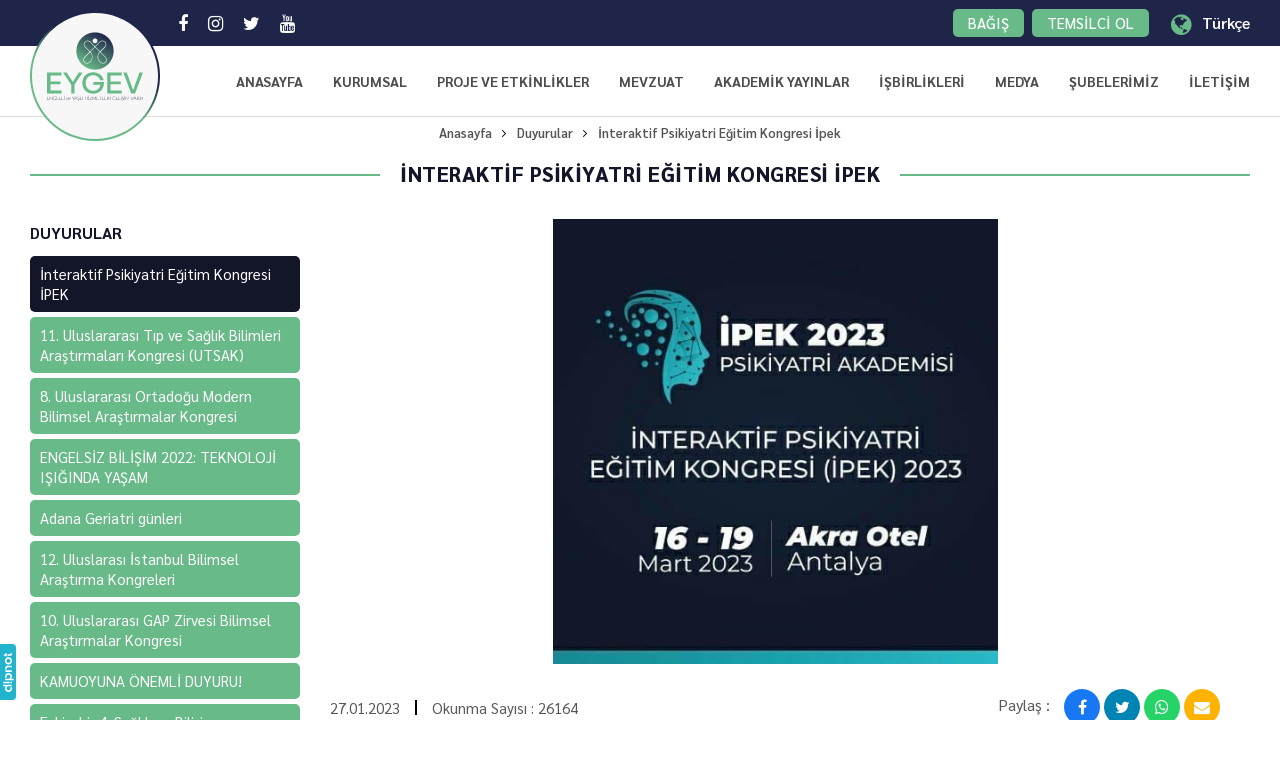

--- FILE ---
content_type: text/html; charset=UTF-8
request_url: https://www.eygev.org/duyuru/41/interaktif-psikiyatri-egitim-kongresi-ipek
body_size: 8262
content:

<!DOCTYPE html>
<html>
    <head>
    <title>EYGEV | Engelli ve Yaşlı Hizmetleri Gelişim Vakfı</title>
    <meta charset="UTF-8" />

    <meta name="SKYPE_TOOLBAR" content="SKYPE_TOOLBAR_PARSER_COMPATIBLE" /> 
    <meta name="viewport" content="width=device-width, initial-scale=1">
    <meta name="description" content="Engelli ve Yaşlı Hizmetleri Gelişim Vakfı, EYGEV resmi web sitemizde engelli, yaşlı hizmetleri, bakım hizmetleri, haberler, gelişmeler, online bağış ve vakfımıza dair güncel bilgileri bulabilirsiniz.">
    <meta name="keywords" content="engelli, yaşlı, engelli ve yaşlı, bakım hizmetleri, yaşlı hizmetleri, engellilik ve yaşlılık, elderly, disabled, disabled and elderly care">
    <meta property="og:title" content="EYGEV | Engelli ve Yaşlı Hizmetleri Gelişim Vakfı" /> 
    <meta property="og:description" content="Engelli ve Yaşlı Hizmetleri Gelişim Vakfı, EYGEV resmi web sitemizde engelli, yaşlı hizmetleri, bakım hizmetleri, haberler, gelişmeler, online bağış ve vakfımıza dair güncel bilgileri bulabilirsiniz." /> 
    <meta property="og:url" content="https://www.eygev.org/duyuru/41/interaktif-psikiyatri-egitim-kongresi-ipek">	
    <meta property="og:image" content="https://www.eygev.org/layout/images/facebook.jpg">	

    <link rel="shortcut icon" href="https://www.eygev.org/layout/images/favicon.png"/>
    <link rel="canonical" href="https://www.eygev.org/duyuru/41/interaktif-psikiyatri-egitim-kongresi-ipek"/>

    <link rel="preconnect" href="https://fonts.googleapis.com" />
    <link rel="preconnect" href="https://fonts.gstatic.com" crossorigin />
    <link href="https://fonts.googleapis.com/css2?family=Sarabun:wght@100;200;300;400;500;600;700;800&display=swap" rel="stylesheet" />

    <link rel="stylesheet" href="https://maxcdn.bootstrapcdn.com/font-awesome/4.7.0/css/font-awesome.min.css" />
    <link rel="stylesheet" type="text/css" href="https://www.eygev.org/layout/css/genel.css?id=3" />
    <link rel="stylesheet" type="text/css" href="https://www.eygev.org/layout/css/my.css?id=6" />
	
	<link href="https://cdnjs.cloudflare.com/ajax/libs/MaterialDesign-Webfont/4.9.95/css/materialdesignicons.min.css" rel="stylesheet" /> 



    <script type="text/javascript" src="https://www.eygev.org/layout/js/genel.js"></script>
    <script type="text/javascript" src="https://www.eygev.org/layout/js/main.js?id=4"></script>
    <script type="text/javascript" src='https://www.google.com/recaptcha/api.js'></script>

    <script type="text/javascript" src="https://www.eygev.org/layout/js/scrollMove.js"></script>


    <script src="https://www.eygev.org/layout/sweetalert/dist/sweetalert2.all.min.js"></script>
    <!-- Optional: include a polyfill for ES6 Promises for IE11 and Android browser -->
    <script src="https://cdn.jsdelivr.net/npm/promise-polyfill@8/dist/polyfill.js"></script>

    <script src="https://www.eygev.org/layout/sweetalert/dist/sweetalert2.min.js"></script>
    <link rel="stylesheet" href="https://www.eygev.org/layout/sweetalert/dist/sweetalert2.min.css" />

    <link href="https://www.eygev.org/layout/css/lightslider.css" type="text/css" rel="stylesheet" />
    <script src="https://www.eygev.org/layout/js/lightslider.min.js" type="text/javascript"></script>
    <script type="text/javascript">
        $(function () {
            $("#lightSliderGallery").lightSlider({auto: true, pause: 5000, gallery: !0, item: 1, enableTouch: !0, enableDrag: !0, loop: !0, thumbItem: 5, slideMargin: 0, adaptiveHeight: !0})
        });
    </script>


<style type="text/css">
:root{--cc-btn-primary-bg: #1F2548!important}
</style>
<link rel="stylesheet" href="https://www.eygev.org/layout/cookieconsent-2.8.0/cookieconsent-2.8.0.min.css" />
<script type="text/javascript" src="https://www.eygev.org/layout/cookieconsent-2.8.0/cookieconsent-2.8.0.min.js"></script>
<script>
window.addEventListener("load", () => {
	const cc = initCookieConsent();
	cc.run({
		auto_language: "document",
		autoclear_cookies: true,
		page_scripts: true,
		hide_from_bots: true,
		mode: "opt-out",
		revision: 1,
		languages: {
			tr: {
				consent_modal: {
					title: "🍪&nbsp&nbsp;Çerezleri kullanıyoruz",
					description: "Web sitemizde gezinme deneyiminizi geliştirmek, web sitesi trafiğimizi analiz etmek ve ziyaretçilerimizin nereden geldiğini anlamak için tarayıcı çerezlerini kullanıyoruz. <button type='button' data-cc='c-settings' class='cc-link'>Tercihleri değiştir</button>",
					primary_btn: {
						text: "Tümünü kabul et",
						role: "accept_all"
					},
					secondary_btn: {
						text: "Tümünü reddet",
						role: "accept_necessary"
					}
				},
				settings_modal: {
					title: "Çerez tercihleri",
					save_settings_btn: "Ayarları kaydet",
					accept_all_btn: "Tümünü kabul et",
					reject_all_btn: "Tümünü reddet",
					close_btn_label: "Kapat",
					cookie_table_headers: [
						{col1: "İsim"},
						{col2: "Kullanım süresi"},
						{col3: "Açıklama"}
					],
					blocks: [
						{
							description: "Tarayıcı çerezleri, bir web sitesini ziyaret ettiğinizde bilgisayarınızda depolanan çok küçük metin dosyalarıdır. Çerezleri çeşitli amaçlarla ve web sitemizdeki deneyiminizi geliştirmek için (örneğin hesap giriş bilgilerinizi hatırlamak) kullanıyoruz. Web sitemizde gezinirken tercihlerinizi değiştirebilir ve bilgisayarınızda saklanacak belirli çerez türlerini reddedebilirsiniz. Ayrıca, bilgisayarınızda depolanmış olan çerezleri de kaldırabilirsiniz, ancak çerezleri silmenin web sitemizin bazı bölümlerini kullanmanızı engelleyebileceğini unutmayın. Çerezler ve diğer hassas verilerle ilgili daha fazla ayrıntı için lütfen <a href='https://www.eygev.org/gizlilik-ve-cerez-politikasi' class='cc-link'>Gizlilik ve Çerez Politikası</a> ve <a href='https://www.eygev.org/kvkk-ve-aydinlatma-metni' class='cc-link'>KVKK ve Aydınlatma Metni</a>'yı okuyun."
						},
						{
							title: "Kesinlikle gerekli çerezler",
							description: "Bu çerezler web sitemizin düzgün çalışması için gereklidir. Bu çerezler olmadan web sitemiz düzgün çalışmayacaktır.",
							toggle: {
								value: "necessary",
								enabled: true,
								readonly: true 
							},
							cookie_table: [
								{
									col1: "PHPSESSID", 
									col2: "30 dakika",
									col3: "Oturum bilgilerinizi saklamak için kullanılır"
								},
								{
									col1: "cc_cookie", 
									col2: "6 ay",
									col3: "Çerez tercihlerinizi saklamak için kullanılır"
								}
							]
						},
						/* {
							title: "Performans ve analiz çerezleri",
							description: "Bu çerezler, web sitemize gelen trafiği ve ziyaretçilerin web sitemizi nasıl kullandığını analiz etmek için kullanılır.",
							toggle: {
								value: "analytics",
								enabled: true,
								readonly: false
							},
							cookie_table: [
								{
									col1: "_ga", 
									col2: "2 yıl",
									col3: "Kullanıcıları ayırt etmek için kullanılır"
								},
								{
									col1: "_gid", 
									col2: "24 saat",
									col3: "Kullanıcıları ayırt etmek için kullanılır"
								},
								{
									col1: "_gat", 
									col2: "1 dakika",
									col3: "İstek oranını kısmak için kullanılır"
								},
								{
									col1: "_ga_(.*)", 
									col2: "2 yıl",
									col3: "Oturum durumunu sürdürmek için kullanılır",
									is_regex: true
								},
								{
									col1: "_gac_(.*)", 
									col2: "90 gün",
									col3: "Kampanyayla ilgili bilgileri içerir",
									is_regex: true
								}
							]
						} */
					]
				}
			}
		}
	});
});
</script>
</head>
<body>
<div id="body">
    <div class="clear"></div>
<div id="headerArea" class="sticky">
    <div id="header">
        <div class="headerTop">
            <div class="container">
                <div class="headerTop_social hidden-xs hidden-sm">
                                        <a href='https://www.facebook.com/Eygev/?ref=pages_you_manage' target='_blank'><i class="fa fa-facebook"></i></a>
                                        <a href='https://www.instagram.com/eygev_/' target='_blank'><i class="fa fa-instagram"></i></a>
                                        <a href='https://twitter.com/EYGEV_' target='_blank'><i class="fa fa-twitter"></i></a>
                                        <a href='https://www.youtube.com/channel/UCavXcSF-nXD_zbeKfPRGAJQ' target='_blank'><i class="fa fa-youtube"></i></a>
                </div>

                <a href="https://www.eygev.org/bagis" class="noTextDecoration headerBtn hidden-xs hidden-sm">BAĞIŞ</a>
                <a href="https://www.eygev.org/temsilci-ol" class="noTextDecoration headerBtn hidden-xs hidden-sm">TEMSİLCİ OL</a>
               

                <div class="headerDil headerTopMenuActive hidden-xs hidden-sm">
                    Türkçe                    <i class="fa fa-globe"></i>
                    <div class="headerTopMenu">
                        <div class="headerTopMenuList">
                            <a class="noTextDecoration" href="https://www.eygev.org/duyuru/41/interaktif-psikiyatri-egitim-kongresi-ipek">Türkçe</a>
                        </div>
                        <div class="headerTopMenuList">
                            <a class="noTextDecoration" href="https://www.eygev.org/en/announcement/42/interactive-psychiatry-education-congress-ipek">English</a>
                        </div>
                    </div>
                </div>


            </div>
        </div>
        <div class="header header1">
            <nav class="navbar navbar-default">
                <div class="container">
                    <div class="navbar-header"><a class="logo" href="https://www.eygev.org"><img src="https://www.eygev.org/layout/images/logo.svg" alt="EYGEV | Engelli ve Yaşlı Hizmetleri Gelişim Vakfı" /></a></div>
                    <div class="collapse navbar-collapse hidden-xs positionRelative" id="bs-example-navbar-collapse-1">
                        <ul class="nav navbar-nav navbar-right">
                            <li class="menuSLi">
                                <a class="menuSliA " href="https://www.eygev.org">ANASAYFA</a>
                            </li>  
                            <li class="menuSLi">
                                <a class="menuSliA " href="https://www.eygev.org/kurumsal">KURUMSAL</a>
                            </li>     
                            <li class="menuSLi">
                                <a class="" href="https://www.eygev.org/projeler" role="button" aria-haspopup="true">PROJE VE ETKİNLİKLER</a>
                                <ul class="dropdown-menu" aria-labelledby="open_menu">
                                    <li><a href="https://www.eygev.org/projeler">Projeler</a></li>
                                    <li><a href="https://www.eygev.org/eygev-destekli-projeler">EYGEV Destekli Projeler</a></li>
                                    <li><a href="https://www.eygev.org/etkinlikler">Etkinlikler</a></li>
                                </ul>
                            </li>   
                            <li class="menuSLi">
                                <a class="" href="https://www.eygev.org/mevzuat" role="button" aria-haspopup="true">MEVZUAT</a>
                                <ul class="dropdown-menu" aria-labelledby="open_menu">
                                    <li><a href="https://www.eygev.org/engelli-hizmetleri">Engelli Hizmetleri Mevzuatı</a></li>
                                    <li><a href="https://www.eygev.org/yasli-hizmetleri">Yaşlı Hizmetleri Mevzuatı</a></li>
                                </ul>
                            </li>    
                            <li class="menuSLi">
                                <a class="" href="https://www.eygev.org/raporlar" role="button" aria-haspopup="true">AKADEMİK YAYINLAR</a>
                                <ul class="dropdown-menu" aria-labelledby="open_menu">
                                    <li><a href="https://www.eygev.org/raporlar">Raporlar</a></li>
                                    <li><a href="https://www.eygev.org/makaleler">Makaleler</a></li>
                                    <li><a href="https://www.eygev.org/arastirmalar">Araştırmalar</a></li>
                                    <li><a href="https://www.eygev.org/akademik-calismalar">Akademik Çalışmalar</a></li>
                                </ul>
                            </li>   
                            <li class="menuSLi">
                                <a class="menuSliA " href="https://www.eygev.org/isbirlikleri">İŞBİRLİKLERİ</a>
                            </li>
                            <li class="menuSLi">
                                <a  href="https://www.eygev.org/fotograflar" role="button" aria-haspopup="true">MEDYA</a>
                                <ul class="dropdown-menu" aria-labelledby="open_menu">
                                    <li><a href="https://www.eygev.org/fotograflar">Fotoğraflar</a></li>
                                    <li><a href="https://www.eygev.org/videolar">Videolar</a></li>
                                    <li><a href="https://www.eygev.org/haberler">Haberler</a></li>
                                </ul>
                            </li>
                            <li class="menuSLi">
                                <a class="menuSliA " href="https://www.eygev.org/subelerimiz">ŞUBELERİMİZ</a>
                            </li>
                            <li class="menuSLi paddingRight0">
                                <a class="menuSliA " href="https://www.eygev.org/iletisim">İLETİŞİM</a>
                            </li>
                        </ul>
                    </div><!-- /.navbar-collapse -->
                    <div class="clear"></div>
                </div>
            </nav>
        </div>
    </div><!--header-->
</div>


<div class="clear"></div>

<div id="pageOverlay"></div>

<div id="mobileMenuOpenBtn" onclick="mobileMenuAc()"><div></div><div></div><div></div></div>

<div id="mobileMenu">
    <div class="mobileMenuCon">
        <div class="mobiletopArea">
            <div class="mobileMenuClose">
                <a onclick="mobileMenuKapat()">
                    <div class="close-icon"></div>
                </a>
            </div>
            <div class="mobilelogoArea">
                <a href="https://www.eygev.org">
                    <img src="https://www.eygev.org/layout/images/logo.svg" />
                </a>
            </div>
            <div class="clear"></div>
        </div>

        <ul class="mobileUl">
            <li><a href="https://www.eygev.org">ANASAYFA</a></li>  
            <li><a href="https://www.eygev.org/kurumsal">KURUMSAL</a></li>
            <li><a href="https://www.eygev.org/projeler">PROJELER</a></li>
            <li><a href="https://www.eygev.org/eygev-destekli-projeler">EYGEV DESTEKLİ PROJELER</a></li>
            <li><a href="https://www.eygev.org/etkinlikler">ETKİNLİKLER</a></li>
            <li><a href="https://www.eygev.org/mevzuat">MEVZUAT</a></li>
            <li><a href="https://www.eygev.org/engelli-hizmetleri">ENGELLİ HİZMETLERİ MEVZUATI</a></li>
            <li><a href="https://www.eygev.org/yasli-hizmetleri">YAŞLI HİZMETLERİ MEVZUATI</a></li>
			
			<li><a href="https://www.eygev.org/raporlar">RAPORLAR</a></li>
            <li><a href="https://www.eygev.org/makaleler">MAKALELER</a></li>
            <li><a href="https://www.eygev.org/arastirmalar">ARAŞTIRMALAR</a></li>
            <li><a href="https://www.eygev.org/akademik-calismalar">AKADEMİK ÇALIŞMALAR</a></li>
                                 
			
            <li><a href="https://www.eygev.org/isbirlikleri">İŞBİRLİKLERİ</a></li>
            <li><a href="https://www.eygev.org/fotograflar">FOTOĞRAFLAR</a></li>
            <li><a href="https://www.eygev.org/videolar">VİDEOLAR</a></li>
            <li><a href="https://www.eygev.org/haberler">HABERLER</a></li>
            <li><a href="https://www.eygev.org/subelerimiz">ŞUBELERİMİZ</a></li>
			<li><a href="https://www.eygev.org/iletisim">İLETİŞİM</a></li>

            <li><a href="https://www.eygev.org/bagis">BAĞIŞ</a></li>
            <li><a href="https://www.eygev.org/temsilci-ol">TEMSİLCİ OL</a></li>
            


        </ul>


        <div class="mobileMenuCon_dil">
            <a class="noTextDecoration" href="https://www.eygev.org/duyuru/41/interaktif-psikiyatri-egitim-kongresi-ipek"><img alt="Türkçe" src="https://www.eygev.org/layout/images/dil1.svg" /></a>
            <a class="noTextDecoration" href="https://www.eygev.org/en/announcement/42/interactive-psychiatry-education-congress-ipek"><img alt="English" src="https://www.eygev.org/layout/images/dil2.svg" /></a>
        </div>

    </div>
</div>

<script>

    $(document).ready(function (e) {
        $(".mobileUl li ul").slideUp();
        $(".mobileUl li").click(function () {
            if ($(this).hasClass('mobileMenuOpen')) {
                $(this).removeClass("mobileMenuOpen");
                $(this).find($("ul")).slideUp();
            } else {
                $(this).addClass("mobileMenuOpen");
                $(this).find($("ul")).slideDown();
            }
        });
        $("#pageOverlay").on("touchstart click", function () {
            mobileMenuKapat();
        });
    });

    function mobileMenuKapat() {
        $(".mobileUl li ul").slideUp();
        $("#mobileMenu").removeClass("open");
        document.body.classList.remove("stickyPage");
        document.documentElement.classList.remove("htmlFixed");
    }

    function mobileMenuAc() {
        $("#mobileMenu").addClass("open");
        document.body.classList.add("stickyPage");
        document.documentElement.classList.add("htmlFixed");
    }

</script>



<div class="clear"></div>

<script type="text/javascript">
    $(document).ready(function () {
        $('.popup-with-form').magnificPopup({
            type: 'inline',
            preloader: false,
            focus: '#name',
            callbacks: {
                beforeOpen: function () {
                    if ($(window).width() < 700) {
                        this.st.focus = false;
                    } else {
                        this.st.focus = '#name';
                    }
                }
            }
        });
    });
</script>

    <div id="pencere" class="mfp-hide white-popup-block">
        <h3 style="marginBottom20"></h3>
            </div>
    <a id="pencereB" class="popup-with-form" href="#pencere"></a>
    <div class="clear"></div>
    
    <div class="hidden-lg hidden-md hidden-sm">
        
                    <a href="tel:0 312 285 70 71" target="_blank">
                <div id='wsSabit' class="wsSabit wsSabitColor"><i class="fa fa-phone"></i></div>
            </a>
        
    </div>
    

<div onclick="YukariCik()" id="yukari-cik" class="yukari-cik"><i class="fa fa-arrow-up"></i></div>
<div class="clear"></div>
    <div class='breadcrumbs_back '>
        <div class='breadcrumbs_back_area'>
                            <div class="breadcrumbs">
                    <div class="container">
                        <a href="https://www.eygev.org"><div class="breadcrumbs_item breadcrumbs_item_first">Anasayfa</div></a><a href="https://www.eygev.org/duyurular"><div class="breadcrumbs_item ">Duyurular</div></a><a href="https://www.eygev.org/duyuru/41/interaktif-psikiyatri-egitim-kongresi-ipek"><div class="breadcrumbs_item ">İnteraktif Psikiyatri Eğitim Kongresi İpek</div></a>                    </div>
                </div>
                                    <div class="container">
                        <div class="breadcrumbsTitle">
                            <h1 class="hTitle1">İNTERAKTİF PSİKİYATRİ EĞİTİM KONGRESİ İPEK</h1>
                        </div>
                    </div>
                            </div>
    </div>
    <div class="fullPage">
    <div class="container">
        <div class="row">
            <div class="col-md-3 col-xs-12 leftMenuArea stickyLeft">
                <div class="hidden-xs hidden-sm">
    <h2 class='leftmenu_title'>DUYURULAR</h2>
                <a href="https://www.eygev.org/duyuru/41/interaktif-psikiyatri-egitim-kongresi-ipek" class="noTextDecoration">
                <div class="leftmenu_list leftmenu_active">
                         İnteraktif Psikiyatri Eğitim Kongresi İPEK                </div>
            </a>
                        <a href="https://www.eygev.org/duyuru/31/11-uluslararasi-tip-ve-saglik-bilimleri-arastirmalari-kongresi-utsak" class="noTextDecoration">
                <div class="leftmenu_list ">
                         11. Uluslararası Tıp ve Sağlık Bilimleri Araştırmaları Kongresi (UTSAK)                </div>
            </a>
                        <a href="https://www.eygev.org/duyuru/33/8-uluslararasi-ortadogu-modern-bilimsel-arastirmalar-kongresi" class="noTextDecoration">
                <div class="leftmenu_list ">
                         8. Uluslararası Ortadoğu Modern Bilimsel Araştırmalar Kongresi                </div>
            </a>
                        <a href="https://www.eygev.org/duyuru/35/engelsiz-bilisim-2022-teknoloji-�-is-�ig-inda-yas-�am" class="noTextDecoration">
                <div class="leftmenu_list ">
                         ENGELSİZ BİLİŞİM 2022: TEKNOLOJİ IŞIĞINDA YAŞAM                </div>
            </a>
                        <a href="https://www.eygev.org/duyuru/37/adana-geriatri-gunleri" class="noTextDecoration">
                <div class="leftmenu_list ">
                         Adana Geriatri günleri                </div>
            </a>
                        <a href="https://www.eygev.org/duyuru/39/12-uluslarasi-istanbul-bilimsel-arastirma-kongreleri" class="noTextDecoration">
                <div class="leftmenu_list ">
                         12. Uluslarası İstanbul Bilimsel Araştırma Kongreleri                </div>
            </a>
                        <a href="https://www.eygev.org/duyuru/43/10-uluslararasi-gap-zirvesi-bilimsel-arastirmalar-kongresi" class="noTextDecoration">
                <div class="leftmenu_list ">
                         10. Uluslararası GAP Zirvesi Bilimsel Araştırmalar Kongresi                </div>
            </a>
                        <a href="https://www.eygev.org/duyuru/45/kamuoyuna-onemli-duyuru" class="noTextDecoration">
                <div class="leftmenu_list ">
                         KAMUOYUNA ÖNEMLİ DUYURU!                </div>
            </a>
                        <a href="https://www.eygev.org/duyuru/47/eskisehir-4-saglik-ve-bilisim-sempozyumu" class="noTextDecoration">
                <div class="leftmenu_list ">
                         Eskişehir 4. Sağlık ve Bilişim Sempozyumu                </div>
            </a>
                        <a href="https://www.eygev.org/duyuru/49/xi-uluslararasi-protez-ortez-kongresi" class="noTextDecoration">
                <div class="leftmenu_list ">
                         XI. Uluslararası Protez-Ortez Kongresi                </div>
            </a>
                        <a href="https://www.eygev.org/duyuru/51/guncel-tartismalarla-yaslilik-kitabimiz-yayimlandi" class="noTextDecoration">
                <div class="leftmenu_list ">
                         Güncel Tartışmalarla Yaşlılık Kitabımız Yayımlandı!                </div>
            </a>
                        <a href="https://www.eygev.org/duyuru/53/eygev-kurucu-uyesi-bilim-kurulu-baskanimiz-doc-dr-oguzhan-zengin-�profesor-unvani-aldi" class="noTextDecoration">
                <div class="leftmenu_list ">
                         EYGEV Kurucu Üyesi, Bilim Kurulu Başkanımız Doç. Dr. Oğuzhan Zengin “Profesör” Unvanı Aldı                </div>
            </a>
                        <a href="https://www.eygev.org/duyuru/55/davet-i-muhterem-cadir-tiyatrosu" class="noTextDecoration">
                <div class="leftmenu_list ">
                         DAVET I: Muhterem Çadır Tiyatrosu                </div>
            </a>
                        <a href="https://www.eygev.org/duyuru/57/davet-ii-muhterem-cadir-tiyatrosu" class="noTextDecoration">
                <div class="leftmenu_list ">
                         DAVET II: Muhterem Çadır Tiyatrosu                </div>
            </a>
                        <a href="https://www.eygev.org/duyuru/27/2-norolojik-hastaliklar-farkindalik-sempozyumu" class="noTextDecoration">
                <div class="leftmenu_list ">
                         2. Nörolojik Hastalıklar Farkındalık Sempozyumu                </div>
            </a>
                        <a href="https://www.eygev.org/duyuru/29/engelli-haklari-ulusal-eylem-plani-2023---2025-ilan-edildi" class="noTextDecoration">
                <div class="leftmenu_list ">
                         Engelli Hakları Ulusal Eylem Planı (2023 - 2025) İlan Edildi                </div>
            </a>
                        <a href="https://www.eygev.org/duyuru/25/eygev-01-04-aralik-tarihlerinde-engelsiz-yasam-fuari-ve-farkindalik-zirvesi-nde" class="noTextDecoration">
                <div class="leftmenu_list ">
                         EYGEV 01-04 Aralık Tarihlerinde Engelsiz Yaşam Fuarı ve Farkındalık Zirvesi'nde!                </div>
            </a>
                        <a href="https://www.eygev.org/duyuru/23/26-ekim-dunya-hasta-haklari-gunu" class="noTextDecoration">
                <div class="leftmenu_list ">
                         26 Ekim Dünya Hasta Hakları Günü                </div>
            </a>
                        <a href="https://www.eygev.org/duyuru/21/engelsiz-filmler-festivali-14-ekim-de-eskisehir-de-sinemaseverlerle-bulusuyor" class="noTextDecoration">
                <div class="leftmenu_list ">
                         Engelsiz Filmler Festivali 14 Ekim'de Eskişehir'de Sinemaseverlerle Buluşuyor!                </div>
            </a>
                        <a href="https://www.eygev.org/duyuru/19/eygev-karabuk-subesi-acilisi" class="noTextDecoration">
                <div class="leftmenu_list ">
                         EYGEV Karabük Şubesi Açılışı                </div>
            </a>
                        <a href="https://www.eygev.org/duyuru/17/3-eskisehir-saglik-ve-bilisim-sempozyumu" class="noTextDecoration">
                <div class="leftmenu_list ">
                         3. Eskişehir Sağlık ve Bilişim Sempozyumu                </div>
            </a>
                        <a href="https://www.eygev.org/duyuru/15/4-geriatri-ve-jeotermal-kaynaklar-sempozyumu" class="noTextDecoration">
                <div class="leftmenu_list ">
                         4. Geriatri ve Jeotermal Kaynaklar Sempozyumu                </div>
            </a>
                        <a href="https://www.eygev.org/duyuru/13/uluslararasi-saglik-politikalari-kongresi" class="noTextDecoration">
                <div class="leftmenu_list ">
                         Uluslararası Sağlık Politikaları Kongresi                </div>
            </a>
                        <a href="https://www.eygev.org/duyuru/11/3-yas-universitesi-proje-tanitim-toplantisi" class="noTextDecoration">
                <div class="leftmenu_list ">
                         3. Yaş Üniversitesi Proje Tanıtım Toplantısı                </div>
            </a>
            </div>

<div class="clear"></div>

<script>
    function tabGosterSelect() {
        var id = $("#selectTab").val();
        window.location.href = id;
    }
</script>

<div class="hidden-lg hidden-md marginBottom20">
    <select id="selectTab" onchange="tabGosterSelect()" class="form-control noBorderRadious">
                        <option value='https://www.eygev.org/duyuru/41/interaktif-psikiyatri-egitim-kongresi-ipek' selected>İnteraktif Psikiyatri Eğitim Kongresi İpek</option>
                                        <option value='https://www.eygev.org/duyuru/31/11-uluslararasi-tip-ve-saglik-bilimleri-arastirmalari-kongresi-utsak' >11. Uluslararası Tıp Ve Sağlık Bilimleri Araştırmaları Kongresi (utsak)</option>
                                        <option value='https://www.eygev.org/duyuru/33/8-uluslararasi-ortadogu-modern-bilimsel-arastirmalar-kongresi' >8. Uluslararası Ortadoğu Modern Bilimsel Araştırmalar Kongresi</option>
                                        <option value='https://www.eygev.org/duyuru/35/engelsiz-bilisim-2022-teknoloji-�-is-�ig-inda-yas-�am' >Engelsiz Bilişim 2022: Teknolojı̇ Işığında Yaşam</option>
                                        <option value='https://www.eygev.org/duyuru/37/adana-geriatri-gunleri' >Adana Geriatri Günleri</option>
                                        <option value='https://www.eygev.org/duyuru/39/12-uluslarasi-istanbul-bilimsel-arastirma-kongreleri' >12. Uluslarası İstanbul Bilimsel Araştırma Kongreleri</option>
                                        <option value='https://www.eygev.org/duyuru/43/10-uluslararasi-gap-zirvesi-bilimsel-arastirmalar-kongresi' >10. Uluslararası Gap Zirvesi Bilimsel Araştırmalar Kongresi</option>
                                        <option value='https://www.eygev.org/duyuru/45/kamuoyuna-onemli-duyuru' >Kamuoyuna Önemli Duyuru!</option>
                                        <option value='https://www.eygev.org/duyuru/47/eskisehir-4-saglik-ve-bilisim-sempozyumu' >Eskişehir 4. Sağlık Ve Bilişim Sempozyumu</option>
                                        <option value='https://www.eygev.org/duyuru/49/xi-uluslararasi-protez-ortez-kongresi' >Xı. Uluslararası Protez-ortez Kongresi</option>
                                        <option value='https://www.eygev.org/duyuru/51/guncel-tartismalarla-yaslilik-kitabimiz-yayimlandi' >Güncel Tartışmalarla Yaşlılık Kitabımız Yayımlandı!</option>
                                        <option value='https://www.eygev.org/duyuru/53/eygev-kurucu-uyesi-bilim-kurulu-baskanimiz-doc-dr-oguzhan-zengin-�profesor-unvani-aldi' >Eygev Kurucu Üyesi, Bilim Kurulu Başkanımız Doç. Dr. Oğuzhan Zengin “profesör” Unvanı Aldı</option>
                                        <option value='https://www.eygev.org/duyuru/55/davet-i-muhterem-cadir-tiyatrosu' >Davet I: Muhterem Çadır Tiyatrosu</option>
                                        <option value='https://www.eygev.org/duyuru/57/davet-ii-muhterem-cadir-tiyatrosu' >Davet Iı: Muhterem Çadır Tiyatrosu</option>
                                        <option value='https://www.eygev.org/duyuru/27/2-norolojik-hastaliklar-farkindalik-sempozyumu' >2. Nörolojik Hastalıklar Farkındalık Sempozyumu</option>
                                        <option value='https://www.eygev.org/duyuru/29/engelli-haklari-ulusal-eylem-plani-2023---2025-ilan-edildi' >Engelli Hakları Ulusal Eylem Planı (2023 - 2025) İlan Edildi</option>
                                        <option value='https://www.eygev.org/duyuru/25/eygev-01-04-aralik-tarihlerinde-engelsiz-yasam-fuari-ve-farkindalik-zirvesi-nde' >Eygev 01-04 Aralık Tarihlerinde Engelsiz Yaşam Fuarı Ve Farkındalık Zirvesi'nde!</option>
                                        <option value='https://www.eygev.org/duyuru/23/26-ekim-dunya-hasta-haklari-gunu' >26 Ekim Dünya Hasta Hakları Günü</option>
                                        <option value='https://www.eygev.org/duyuru/21/engelsiz-filmler-festivali-14-ekim-de-eskisehir-de-sinemaseverlerle-bulusuyor' >Engelsiz Filmler Festivali 14 Ekim'de Eskişehir'de Sinemaseverlerle Buluşuyor!</option>
                                        <option value='https://www.eygev.org/duyuru/19/eygev-karabuk-subesi-acilisi' >Eygev Karabük Şubesi Açılışı</option>
                                        <option value='https://www.eygev.org/duyuru/17/3-eskisehir-saglik-ve-bilisim-sempozyumu' >3. Eskişehir Sağlık Ve Bilişim Sempozyumu</option>
                                        <option value='https://www.eygev.org/duyuru/15/4-geriatri-ve-jeotermal-kaynaklar-sempozyumu' >4. Geriatri Ve Jeotermal Kaynaklar Sempozyumu</option>
                                        <option value='https://www.eygev.org/duyuru/13/uluslararasi-saglik-politikalari-kongresi' >Uluslararası Sağlık Politikaları Kongresi</option>
                                        <option value='https://www.eygev.org/duyuru/11/3-yas-universitesi-proje-tanitim-toplantisi' >3. Yaş Üniversitesi Proje Tanıtım Toplantısı</option>
                            </select>
</div>

<div class="clear"></div>            </div>
            <div class="col-md-9 col-xs-12 rightMenuArea">
                                    <div class="col-md-offset-3 col-xs-offset-0 col-md-6 col-xs-12 padding0">
                        <div class="marginBottom20">
                            <img class="img-responsive" width="100%" src="https://www.eygev.org/uploads/8fd45ecb01736249043f69a1016efb71.jpg"  alt="İnteraktif Psikiyatri Eğitim Kongresi İPEK" />
                        </div>
                    </div>
                                    <div class="clear"></div>
                <div class="haberlinebox marginBottom20">
                    <div class="haberlineboxdetay haberlineboxdetay1">
                        27.01.2023                    </div>
                    <div class="haberlineboxdetay haberlineboxdetay2">
                        Okunma Sayısı : 26164                    </div>
                    <div class="paylas">
                        <span>Paylaş : </span><a title="Facebook ile Paylaş" href="https://www.facebook.com/sharer/sharer.php?u=https://www.eygev.org/duyuru/41/interaktif-psikiyatri-egitim-kongresi-ipek" rel="nofollow" target="_blank" class="paylas__item paylas__item--facebook"><i class="facebook fa fa-facebook"></i></a><a title="Twitter ile Paylaş" href="https://twitter.com/intent/tweet?url=https://www.eygev.org/duyuru/41/interaktif-psikiyatri-egitim-kongresi-ipek" rel="nofollow" target="_blank" class="paylas__item paylas__item--twitter"><i class="twitter fa fa-twitter"></i></a><a title="WhatsApp ile Paylaş" href="https://wa.me/?text=https://www.eygev.org/duyuru/41/interaktif-psikiyatri-egitim-kongresi-ipek" rel="nofollow" target="_blank" class="paylas__item paylas__item--whatsapp"><i class="whatsapp fa fa-whatsapp"></i></a><a title="E-posta Gönder" href="mailto:?body=https://www.eygev.org/duyuru/41/interaktif-psikiyatri-egitim-kongresi-ipek" target="_blank" class="paylas__item paylas__item--email"><i class="email-outline fa fa-envelope"></i></a>
                    </div>
                    <div class="clear"></div>
                </div>
                <div class="clear"></div>
                <p style="text-align: justify;"><span style="font-size: 10pt; font-family: verdana, geneva; color: #000000;">İnteraktif Psikiyatri Eğitim Kongresi (İPEK) 2023, 16-19 Mart tarihlerinde Antalya Akra Barut Otel'de ger&ccedil;ekleştirilecektir.</span></p>
<p style="text-align: justify;">&nbsp;</p>
<p style="text-align: justify;"><span style="font-size: 10pt; font-family: verdana, geneva; color: #000000;">Kongrede tedavide zorlanılan olgular ve psikiyatrideki ilgin&ccedil; tablolar, 2023 senesindeki psikofarmakolojik ve psikodinamilk alanlardaki g&uuml;ncel ve yenilik&ccedil;i tedaviler konu alınmaktadır.</span></p>
<p style="text-align: justify;">&nbsp;</p>
<p style="text-align: justify;"><span style="font-size: 10pt; font-family: verdana, geneva; color: #000080;"><a style="color: #000080;" href="https://ipekpsikiyatri.com"> Detaylı bilgi i&ccedil;in tıklayınız.</a></span></p>                <div class="clear"></div>
                                <div class="clear"></div>
            </div>
        </div>
        <div class="clear"></div>
    </div>
</div>
<div class="footer marginTop40">
    <div class="container">
        <div class="row">
            <div class="col-lg-6 col-md-7 col-xs-12 col-sm-12">
                <div class="row marginTop30 marginBottom20">
                    <div class="col-md-6 col-xs-12 footerLinkCon hidden-xs hidden-sm"><a href="https://www.eygev.org/kurumsal" class="footerLink noTextDecoration">KURUMSAL</a></div>
                    <div class="col-md-6 col-xs-12 footerLinkCon hidden-xs hidden-sm"><a href="https://www.eygev.org/projeler" class="footerLink noTextDecoration">PROJELER</a></div>
                    <div class="col-md-6 col-xs-12 footerLinkCon hidden-xs hidden-sm"><a href="https://www.eygev.org/eygev-destekli-projeler" class="footerLink noTextDecoration">EYGEV DESTEKLİ PROJELER</a></div>
                    <div class="col-md-6 col-xs-12 footerLinkCon hidden-xs hidden-sm"><a href="https://www.eygev.org/etkinlikler" class="footerLink noTextDecoration">ETKİNLİKLER</a></div>
                    <div class="col-md-6 col-xs-12 footerLinkCon hidden-xs hidden-sm"><a href="https://www.eygev.org/engelli-hizmetleri" class="footerLink noTextDecoration">ENGELLİ HİZMETLERİ MEVZUATI</a></div>
                    <div class="col-md-6 col-xs-12 footerLinkCon hidden-xs hidden-sm"><a href="https://www.eygev.org/yasli-hizmetleri" class="footerLink noTextDecoration">YAŞLI HİZMETLERİ MEVZUATI</a></div>
                    <div class="col-md-6 col-xs-12 footerLinkCon hidden-xs hidden-sm"><a href="https://www.eygev.org/isbirlikleri" class="footerLink noTextDecoration">İŞBİRLİKLERİ</a></div>
                    <div class="col-md-6 col-xs-12 footerLinkCon hidden-xs hidden-sm"><a href="https://www.eygev.org/fotograflar" class="footerLink noTextDecoration">MEDYA</a></div>
                    <div class="col-md-6 col-xs-12 footerLinkCon hidden-xs hidden-sm"><a href="https://www.eygev.org/iletisim" class="footerLink noTextDecoration">İLETİŞİM</a></div>
                    <div class="col-md-6 col-xs-12 footerLinkCon"><a class="footerLink noTextDecoration" href="https://www.eygev.org/kvkk-ve-aydinlatma-metni">KVKK VE AYDINLATMA METNİ</a></div> 
                    <div class="col-md-6 col-xs-12 footerLinkCon"><a class="footerLink noTextDecoration" href="https://www.eygev.org/gizlilik-ve-cerez-politikasi">GİZLİLİK VE ÇEREZ POLİTİKASI</a></div> 
                    <div class="col-md-6 col-xs-12 footerLinkCon"><a class="footerLink noTextDecoration" data-cc="c-settings" href="#">ÇEREZ TERCİHLERİ</a> </div>
                </div>
            </div>
            <div class="col-lg-2 col-md-1 col-xs-12 col-sm-12 hidden-xs hidden-sm">

            </div>
            <div class="col-lg-4 col-md-4 col-xs-12 col-sm-12">
                <div class="footer_mobile">
                    <div class="marginTop30 marginBottom20">
                        <div class="footer_title marginBottom20">İletişim</div>
                                                    <a class="noTextDecoration" href="tel:0 (312) 285 70 71">
                                <div class="footeriletisim footeriletisimtel">
                                    0 (312) 285 70 71                                </div>
                            </a>
                                                    <div class="clear"></div>
                        <div class="footer_title marginBottom20 marginTop30">Sosyal Medya</div>
                        <div class="footerSocial">                   
                                                        <a href='https://www.facebook.com/Eygev/?ref=pages_you_manage' target='_blank'><img height="35px" width="auto" src="https://www.eygev.org/layout/images/social_facebook.svg" alt="Facebook" /></a>
                                                        <a href='https://www.instagram.com/eygev_/' target='_blank'><img height="35px" width="auto" src="https://www.eygev.org/layout/images/social_instagram.svg" alt="Instagram" /></a>
                                                        <a href='https://twitter.com/EYGEV_' target='_blank'><img height="35px" width="auto" src="https://www.eygev.org/layout/images/social_twitter.svg" alt="Twitter" /></a>
                                                        <a href='https://www.youtube.com/channel/UCavXcSF-nXD_zbeKfPRGAJQ' target='_blank'><img height="35px" width="auto" src="https://www.eygev.org/layout/images/social_youtube.svg" alt="Youtube" /></a>
                            <a href='https://www.eygev.org/blog'><img height="35px" width="auto" src="https://www.eygev.org/layout/images/social_blog.svg" alt="Blog" /></a>
                            <div class="clear"></div>
                        </div>
                    </div>
                </div>
            </div>
            <div class="clear"></div>
        </div>
        <div class="footerTop">
            <a class="footerLogo" href="https://www.eygev.org">
                <img class="marginTop20 marginBottom20" src="https://www.eygev.org/layout/images/logo-footer.svg" alt="EYGEV | Engelli ve Yaşlı Hizmetleri Gelişim Vakfı" />
            </a>
        </div>
    </div>
</div>


<nav class="bnav">
    <a href="https://www.eygev.org" class="noTextDecoration bnav__item">
        <img class="bnav__item__icon" src="https://www.eygev.org/layout/images/bnavHome.svg" />
        <span class="bnav__item__label">Anasayfa</span>
    </a>
    <a href="https://www.eygev.org/bagis" class="noTextDecoration bnav__item">
        <img class="bnav__item__icon" src="https://www.eygev.org/layout/images/bnavBagis.svg" />
        <span class="bnav__item__label">Bağış</span>
    </a>
    <a href="https://www.eygev.org/iletisim" class="noTextDecoration bnav__item">
        <img class="bnav__item__icon" src="https://www.eygev.org/layout/images/bnavPhone.svg" />
        <span class="bnav__item__label">İletişim</span>
    </a>
</nav>

<a rel="noopener" class="dipnot" href="https://www.dipnot.com.tr" target="_blank" title="Eskişehir Web Tasarım"></a>


</body>
</html>

--- FILE ---
content_type: text/css
request_url: https://www.eygev.org/layout/css/my.css?id=6
body_size: 14506
content:
body{font-family: 'Sarabun', sans-serif !important;overflow-x:hidden;color:#000;background-color:#fff;}

@media (min-width: 1280px) {
    .container{width:1250px !important;}    
}

.noBorderRadious{
    -webkit-border-radius: 0px !important;
    -moz-border-radius: 0px !important;
    border-radius: 0px !important;
}


.positionRelative{position:relative !important;}
.displayNone{display:none !important;}

.noTextDecoration:hover{text-decoration:none;}
.haberler__app-list{overflow-y: auto;max-height: 500px;}
.noBorder{border:0px !important;}

.clear{clear:both !important;}
.floatLeft{float:left !important;}
.floatRight{float:right !important;}
.cursorPointer{cursor:pointer !important;}

.heightAuto{height:auto !important;}

.height100{height:100% !important;}
.width100{width:100% !important;}


.div1{display:table;}
.div2{display:table-cell;vertical-align:middle;}
.div3{display:table-cell;vertical-align:bottom;}

.square {
    position: relative;
}
.square:after {
    content: "";
    display: block;
    padding-bottom: 100%;
}
.content {
    position: absolute;
    width: 100%;
    height: 100%;
}

.row-eq-height-all {
    display: -webkit-box;
    display: -webkit-flex;
    display: -ms-flexbox;
    display:         flex;
}

@media (min-width: 991px){
    .row-eq-height {
        display: -webkit-box;
        display: -webkit-flex;
        display: -ms-flexbox;
        display:         flex;
    }
}



@media only screen and (min-width : 481px) {
    .flex-row.row {
        display: flex;
        flex-wrap: wrap;
    }
    .flex-row.row > [class*='col-'] {
        display: flex;
        flex-direction: column;
    }
    .flex-row.row:after, 
    .flex-row.row:before {
        display: flex;
    }
    .flex-row.row > [class*='col-'] > .box {
        display: flex;
        flex: 1;
    }
}


.flex-row .thumbnail,
.flex-row .caption {
    display: flex;
    flex: 1 0 auto;
    flex-direction: column;
}
.flex-row .caption p.flex-text {
    flex-grow: 1;
}
.flex-row img {
    width: 100%;
    height: auto;
}



/* MARGİN PADDİNG */

.margin0{margin:0px !important;}
.margin5{margin:5px !important;}
.margin10{margin:10px !important;}

.marginTop0{margin-top:0px !important;}
.marginTop5{margin-top:5px !important;}
.marginTop10{margin-top:10px !important;}
.marginTop15{margin-top:15px !important;}
.marginTop20{margin-top:20px !important;}
.marginTop30{margin-top:30px !important;}
.marginTop40{margin-top:40px !important;}
.marginTop50{margin-top:50px !important;}

.marginTop-20{margin-top:-20px !important;}

.marginBottom5{margin-bottom:5px !important;}
.marginBottom10{margin-bottom:10px !important;}
.marginBottom15{margin-bottom:15px !important;}
.marginBottom20{margin-bottom:20px !important;}
.marginBottom30{margin-bottom:30px !important;}
.marginBottom40{margin-bottom:40px !important;}
.marginBottom50{margin-bottom:50px !important;}
.marginBottom60{margin-bottom:60px !important;}
.marginBottom70{margin-bottom:70px !important;}
.marginBottom80{margin-bottom:80px !important;}

.marginRight10{margin-right:10px !important;}
.marginRight20{margin-right:20px !important;}


.padding0{padding:0px !important;}
.padding3{padding:3px !important;}
.padding5{padding:5px !important;}
.padding8{padding:8px !important;}
.padding10{padding:10px !important;}
.padding12{padding:12px !important;}
.padding15{padding:15px !important;}
.padding20{padding:20px !important;}

.paddingLeft20{padding-left:20px !important;}
.paddingLeft30{padding-left:30px !important;}

.paddingRight0{padding-right:0px !important;}

.paddingTop0{padding-top:0px !important;}
.paddingTop5{padding-top:5px !important;}
.paddingTop10{padding-top:10px !important;}
.paddingTop20{padding-top:20px !important;}
.paddingTop30{padding-top:30px !important;}
.paddingTop40{padding-top:40px !important;}
.paddingTop50{padding-top:40px !important;}

.paddingBottom0{padding-bottom:0px !important;}
.paddingBottom50{padding-bottom:50px !important;}
.paddingBottom60{padding-bottom:60px !important;}
.paddingBottom100{padding-bottom:100px !important;}

.padding0-2{padding:0px 2px !important;}
.padding0-5{padding:0px 5px !important;}
.padding0-10{padding:0px 10px !important;}
.padding0-15{padding:0px 15px !important;}
.padding0-30{padding:0px 30px !important;}
.padding0-20{padding:0px 20px !important;}

@media (min-width: 1200px) {
    .col-split-5{width:20% !important;}
}

/* MARGİN PADDİNG */


.textAlignCenter{text-align:center !important;}
.textAlignRight{text-align:right !important;}
.textAlignLeft{text-align:left !important;}
.g-recaptcha{margin-left:calc(50% - 117px);-ms-transform:scale(0.77);transform:scale(0.77);-webkit-transform:scale(0.77);-ms-transform-origin:0 0;transform-origin:0 0;-webkit-transform-origin:0 0}

.kvkkarea{margin-top:10px !important;}
.kvkk_check{float:left;width:25px;margin-top:2px !important;}
.kvkk_text{float:left;width:calc(100% - 25px);font-size:15px;line-height:18px;font-weight:600;}
.kvkk_text a{color:#555;}


.formLabel{font-size:13px;line-height:18px;font-weight:500;color:#555;}
.formLabel i{color:#68BA88;}

.videoBacks{background-size:100% auto;background-repeat:no-repeat;background-position:center center;}

.squareVideo {
    position: relative;
    border:1px solid #ddd;
}

.squareVideo:after {
    content: "";
    display: block;
    padding-bottom: 56.2%;
}

.contentVideo {
    position: absolute;
    width: 100%;
    height: 100%;
    background-color:#f9f9f9;
}


.playVideo{position:absolute;background-color:rgba(0,0,0,0.2);height:100%;width:100%;top:0px;left:0px;background-image:url("../images/play.png");background-size:50px auto;background-repeat:no-repeat;background-position:center center;}
.contentVideo:hover .playVideo{background-color:rgba(0,0,0,0.4);}




.yukari-cik{position:fixed;z-index:99999;bottom:70px;right:10px;padding:6px 7px 8px 7px;background-color:transparent;
            color:#fff;cursor:pointer;text-align:center;
            background-color:#68BA88;
            -webkit-border-radius: 5px !important;-moz-border-radius: 5px !important;border-radius: 5px !important;

}
.yukari-cik i{font-size:20px;color:#fff;}





.wsSabit{padding:11px 13px;position:fixed;z-index:1009;bottom:60px;right:25px;background-color:#25D366;color:#fff;font-size:16px;font-weight:500;line-height:20px;
         -webkit-border-radius: 50%;
         -moz-border-radius: 50%;
         border-radius: 50%;

         -webkit-transition: all 0.1s ease;
         -moz-transition: all 0.1s ease;
         -o-transition: all 0.1s ease;
         -ms-transition: all 0.1s ease;
         transition: all 0.1s ease;
}
.wsSabit i{float:left;font-size:30px;}
.wsSabitColor{right:auto;left:25px;background-color:#666;padding:10px 13px;}



.wsSabitMasaustu{padding:8px 18px;position:fixed;z-index:1009;bottom:15px;right:10px;background-color:#25D366;color:#fff;font-size:16px;font-weight:500;line-height:20px;
                 -webkit-border-radius: 16px;
                 -moz-border-radius: 16px;
                 border-radius: 16px;

                 -webkit-transition: all 0.1s ease;
                 -moz-transition: all 0.1s ease;
                 -o-transition: all 0.1s ease;
                 -ms-transition: all 0.1s ease;
                 transition: all 0.1s ease;
}
.wsSabitMasaustu i{float:left;margin-right:10px;font-size:20px;}
/*.wsSabitAct{right:60px;}*/




/* MOBİLE MENU */

.close-icon
{
    display:block;
    cursor:pointer;
    box-sizing:border-box;
    width:26px;
    height:26px;
    border-width:3px;
    border-style: solid;
    border-color:transparent;
    border-radius:100%;
    background: -webkit-linear-gradient(-45deg, transparent 0%, transparent 46%, #000 46%,  #000 55%,transparent 55%, transparent 100%), -webkit-linear-gradient(45deg, transparent 0%, transparent 46%, #000 46%,  #000 55%,transparent 55%, transparent 100%);

}



@media (max-width: 991px) {

    body.stickyPage{
        position: relative !important;
        overflow: hidden !important;
        top: inherit;
    }


    body.stickyPage #pageOverlay{
        position: fixed;
        z-index: 9990;
        left: 0;
        top: 0;
        right: 0;
        bottom: 0;
        width: 100vw;
        height: 100vh;
        background: rgba(0, 0, 0, 0.5);
        opacity: 1;
        -webkit-transition: opacity 0.375s cubic-bezier(0.25, 0.8, 0.25, 1);
        -o-transition: opacity 0.375s cubic-bezier(0.25, 0.8, 0.25, 1);
        transition: opacity 0.375s cubic-bezier(0.25, 0.8, 0.25, 1);
    }

    .htmlFixed{position:fixed;width:100%;height:100%;}
}

.dilSRightTop{position:absolute;z-index:999;font-weight:600;top:0px;right:5px;background-color:#DE0031;color:#fff;padding:15px;}


@media (min-width: 991px) {
    #mobileMenu{display:none !important;}
    #mobileMenuOpenBtn{display:none !important;}
}

#mobileMenuOpenBtn{position:fixed;top:6px;left:0px;height:66px;padding:15px 0px;width:56px;cursor:pointer;z-index:9980;}
#mobileMenuOpenBtn div{height:3px;width:30px;margin:5px 13px;background-color:#131529;}


.mobileMenuCon_dil{text-align:center;}
.mobileMenuCon_dil a{display:inline-block;width:35px;text-align:center;padding:10px 0px 10px 0px;}
.mobileMenuCon_dil a img{height:28px !important;}


#mobileMenu{
    font-weight:600;
    width:260px;height:100%;position:fixed;top:0px;left:-260px;z-index:9999;
    background-color:#E2E5EB;
    -webkit-transition: all 0.1s ease;
    -moz-transition: all 0.1s ease;
    -o-transition: all 0.1s ease;
    -ms-transition: all 0.1s ease;
    transition: all 0.1s ease;
    overflow-y:scroll;
    overflow-x:hidden;
}
.mobileMenuCon{position:relative !important;}
#mobileMenu a:hover{text-decoration:none !important;}

#mobileMenu.open{left:0px;
                 -webkit-transition: all 0.5s ease;
                 -moz-transition: all 0.5s ease;
                 -o-transition: all 0.5s ease;
                 -ms-transition: all 0.5s ease;
                 transition: all 0.5s ease;
}

.mobiletopArea{top:0px;width:260px;background-color:transparent;border-bottom:1px solid rgba(0,0,0,0.1);}

#mobileMenu .mobilelogoArea{width:180px;float:left;text-align:center;margin:18px 0px;border-left:1px solid rgba(255,255,255,0.1);}
#mobileMenu .mobilelogoArea img{height:50px;margin:0px;margin-right:30px;} 


#mobileMenu .mobileMenuClose{width:46px;float:left;padding:10px;margin:10px 0px;}


#mobileMenu .mobileUl{list-style:none;padding:0px 0px;}
#mobileMenu .mobileUl li{list-style:none;padding:0px;cursor:pointer;}
#mobileMenu .mobileUl li{padding:15px 20px 15px 20px;text-align:center;}
#mobileMenu .mobileUl>li{border-bottom:1px solid rgba(0,0,0,0.1);}
#mobileMenu .mobileUl li a{color:#434449;font-size:14px;font-weight:700;}

#mobileMenu .mobileUl li ul{padding:0px 10px;}
#mobileMenu .mobileUl li ul li{padding:0px;padding-top:25px;}

#mobileMenu .mobileUl .backColor{background-color:#68BA88;margin-top:10px;}
#mobileMenu .mobileUl .backColorS{background-color:#09525E;margin-top:10px;}
#mobileMenu .mobileUl .backColor a, #mobileMenu .mobileUl .backColorS a{color:#fff;}

#mobileMenu .mobileUl>li.mobileMenuOpen ul{height:auto;opacity:1;}



@media (max-width: 991px) {
    .navbar-collapse.collapse{display:none !important;}
}

/* MOBİLE MENU */



/***************** SLİDER *******/


.slaytlar {
    display: block;
    height: 100vw;
    overflow: hidden;
    position: relative;
    -webkit-user-select: none;
    -moz-user-select: none;
    -ms-user-select: none;
    user-select: none;
    width: 100%;
    z-index: 1
}

@media (min-width:767px) {
    .slaytlar {
        height: 31.5vw;
    }
}

.slaytlar .owl-carousel {
    position: relative
}

.slaytlar .owl-carousel,
.slaytlar .owl-item,
.slaytlar .owl-stage,
.slaytlar .owl-stage-outer {
    display: block;
    height: 100%;
    width: 100%
}

.slaytlar__owl {
    height: 100%;
    position: relative;
    width: 100%;
    z-index: 1
}

@media (min-width:992px) {
    .slaytlar__owl:hover .owl-nav [class*=owl-] {
        background: rgba(0, 0, 0, 0.4)!important;
        color:#68BA88;
    }
    .slaytlar__owl:hover .owl-nav [class*=owl-] i{
        color:#68BA88;
    }
}



.slaytlar__owl .owl-nav {
    left: 0;
    position: absolute;
    right: 0;
    top: calc(50% - 24px);
    width: 100%;
    color:#fff;
    font-size: 20px;
}

@media (max-width:767px) {
    .slaytlar__owl .owl-nav {
        top: calc(50% - 16px)
    }
}

.slaytlar__owl .owl-nav img {
    height: 18px;
    vertical-align: middle
}


.slaytlar__owl .owl-nav i {
    color:#fff !important;
    margin:0px !important;
}


.slaytlar__owl .owl-nav [class*=owl-] {
    will-change: background;
    -webkit-transition: background 0.225s cubic-bezier(0.25, 0.8, 0.25, 1);
    -o-transition: background 0.225s cubic-bezier(0.25, 0.8, 0.25, 1);
    transition: background 0.225s cubic-bezier(0.25, 0.8, 0.25, 1);
    overflow: hidden;
    min-width: 48px;
    max-width: 48px;
    width: 48px;
    min-height: 48px;
    max-height: 48px;
    height: 48px
}


.slaytlar__owl .owl-nav .owl-prev {
    float: left
}

.slaytlar__owl .owl-nav .owl-next {
    float: right
}






.slaytlar__owl .owl-prev, .slaytlar__owl .owl-next{
    background-color:rgba(0,0,0,0.4) !important;
    -webkit-border-radius: 0px !important;
    -moz-border-radius: 0px !important;
    border-radius: 0px !important;
}


.slaytlar__item {
    -webkit-box-align: center;
    -ms-flex-align: center;
    align-items: center;
    background-position: center;
    background-repeat: no-repeat;
    background-size: cover;
    display: -webkit-box;
    display: -ms-flexbox;
    display: flex;
    height: 100%;
    overflow: hidden;
    position: relative;
    width: 100%;
    z-index: 2;
    text-align: center;
}
.slaytlar__item video {
    position: absolute;
    z-index: 2;
    left: 0;
    top: 0;
    right: 0;
    bottom: 0;
    width: 100%;
    height: 100%;
    background: #fff;
    -o-object-fit: cover;
    object-fit: cover;
}

/***************** SLİDER *******/


.slaytCon{position:absolute;text-align:left;top:0px;left:0px;background-size:100% 100%;height:100%;width:100%;}

.slaytBaslik{position:relative;margin-bottom:10px;color:#fff;font-size:40px;font-weight:600;line-height:120%;width:800px;}
.slaytIcerik{background-color:rgba(31,37,72,0.7);padding:15px;border-left:5px solid #68BA88;position:relative;margin-bottom:15px;color:#fff;font-size:25px;font-weight:500;line-height:140%;width:800px;}
.slaytBtn{padding:8px 30px 9px 30px;background-color:#68BA88;display:inline-block;position:relative;color:#fff;font-size:15px;font-weight:500;line-height:120%;
          -webkit-border-radius: 20px !important;
          -moz-border-radius: 20px !important;
          border-radius: 20px !important;
}
@media (min-width: 991px) and (max-width: 1200px) {
    .slaytBaslik{font-size:30px;}
    .slaytIcerik{font-size:20px;}
    .slaytBtn{font-size:15px;padding:10px 30px 8px 30px;}
}
@media (max-width: 991px) and (min-width: 768px) {
    .slaytCon{text-align:center;}
    .slaytBaslik{font-size:30px;width:100%;margin-left:0px;}
    .slaytIcerik{font-size:20px;width:100%;margin-left:0px;}
    .slaytBtn{font-size:15px;padding:10px 30px 8px 30px;}
}
@media (max-width: 768px) {
    .slaytCon{text-align:center;}
    .slaytBaslik{font-size:25px;width:100%;margin-left:0px;}
    .slaytIcerik{font-size:15px;width:100%;margin-left:0px;}
    .slaytBtn{font-size:13px;padding:10px 20px 8px 20px;}
}

/*
.slaytBaslik, .slaytIcerik{text-shadow: 0 0 1px #333, 0 0 1px #333, 0 0 1px #333, 0 0 1px #333, 0 0 1px #333, 0 0 1px #333, 0 0 1px #333, 0 0 1px #333, 0 0 1px #333, 0 0 1px #333, 0 0 1px #333, 0 0 1px #333, 0 0 1px #333, 0 0 1px #333, 0 0 1px #333, 0 0 1px #333, 0 0 1px #333, 0 0 1px #333, 0 0 1px #333, 0 0 1px #333, 0 0 1px #333;}
*/

/* SELECT TAB MENÜ */

#selectTab{color:#fff !important;font-weight:500;font-size:15px;background-color:#131529 !important;
           -webkit-border-radius: 0px !important;
           -moz-border-radius: 0px !important;
           border-radius: 0px !important;
           border:1px solid #131529 !important;
           padding:0px 0px 1px 10px;
}
#selectTab::-webkit-input-placeholder {
    color: #888 !important;
    font-weight:300;
}
#selectTab::-moz-placeholder  {
    color: #888 !important;
    font-weight:300;
}
#selectTab:-ms-input-placeholder {
    color: #888 !important;
    font-weight:300;
}
#selectTab:-moz-placeholder {
    color: #888 !important;
    font-weight:300;
}

/* SELECT TAB MENÜ */


.siteButton{background-color:#68BA88;text-align:center !important;border:2px solid #68BA88;font-weight:500;font-size:16px;line-height:16px;color:#fff;font-weight:600;padding:10px 25px 11px 25px;
            -webkit-border-radius: 20px;
            -moz-border-radius: 20px;
            border-radius: 20px;
}
.siteButton:hover{border:2px solid #1F2548;color:#1F2548;}

.siteButton i{margin-right:10px;}

.siteButtonArama{
    position:absolute;bottom:4px;right:20px;padding:11px 11px;
    -webkit-border-radius: 5px;
    -moz-border-radius: 5px;
    border-radius: 5px;
}

/* OWL */

.owl-dots{display:none !important;}
button.owl-prev{position:absolute;top:calc(50% - 10px);left:-5px;font-size:20px; color:#999 !important; background-color:rgba(255,255,255,0.0) !important; -webkit-border-radius: 50% !important; -moz-border-radius: 50% !important; border-radius: 50% !important;}
button.owl-prev:hover{color:#68BA88 !important;}
button.owl-next{position:absolute;top:calc(50% - 10px);right:-5px; font-size:20px; color:#999 !important; background-color:rgba(255,255,255,0.0) !important; -webkit-border-radius: 50% !important; -moz-border-radius: 50% !important; border-radius: 50% !important;}
button.owl-next:hover{color:#68BA88 !important;}

button.owl-prev i{margin:3px 9px 5px 7px !important;font-size:23px;}
button.owl-next i{margin:3px 7px 5px 9px !important;font-size:23px;}

.owl-theme .owl-nav{margin-top:0px !important;}

/* OWL */


.owl-item, .owl-stage{height:100% !important;}


#owlM button.owl-next{margin-right:-30px;}
#owlM button.owl-prev{margin-left:-30px;}

@media (max-width: 991px){
    .owlMobile{padding:0px 30px !important;}
}


.owlSlaytCon{margin-bottom:20px;}
.owlSlaytConRight{margin-bottom:20px;}

@media (min-width: 991px){
    .owlSlaytCon{margin-right:30px;margin-bottom:20px;}
    .owlSlaytConRight{margin-left:30px;margin-bottom:20px;}
}


.subeHarita{border:1px solid #ccc;height:300px;}
.subeHarita iframe{height:100% !important;width:100% !important;display:block;}

.fullHarita{height:100%;width:100%;border:1px solid #ccc;margin-top:0px;min-height:200px;}
.fullHarita iframe{height:100% !important;width:100% !important;display:block;}
@media (max-width: 991px){
    .fullHarita{height:400px;}
}







#header .navbar-nav>.open{background-color:transparent !important;color:#fff !important;}
#header .navbar-nav>.open>a{color:#fff !important;}
#header .navbar-nav>.open li a{color:#fff !important;}
#header .dropdown-menu{width:250px;margin-right:10px;background-color:transparent;padding:8px 5px;margin-right:0px;margin-top:0px;overflow:visible;border:0px;color:#fff;
                       -webkit-box-shadow: none !important;
                       -moz-box-shadow: none !important;
                       box-shadow: none !important;
                       -webkit-border-radius: 5px;
                       -moz-border-radius: 5px;
                       border-radius: 5px;
                       left: 50%;
                       right: auto;
                       text-align: center;
                       transform: translate(-50%, 0);
}
#header .dropdown-menu li a{white-space: normal;color:#fff !important;background-color:#68BA88;font-weight:400 !important;letter-spacing:1px;padding:5px 10px 7px 10px;border:0px !important;margin:0px;margin-bottom:3px;line-height:20px;}
#header .dropdown-menu{margin-top:-20px !important;}
#header .dropdown-menu li{padding:0px;margin:0px;}
#header .navbar-nav .dropdown-menu li:hover a{background-color:#131529;border:0px;color:#fff !important;background-image:none !important;-webkit-transition: all 0.5s ease; -moz-transition: all 0.5s ease; -o-transition: all 0.5s ease; -ms-transition: all 0.5s ease; transition: all 0.5s ease;}

#header ul.nav li:hover > ul.dropdown-menu {
    display: block;    
}




#header .navbar-default{
    background-image:none !important;background-color:transparent !important;border:0px !important;margin:0px;
    -webkit-box-shadow: none !important;
    -moz-box-shadow: none !important;
    box-shadow: none !important;
}






div.sticky {
    position: -webkit-sticky;
    position: sticky;
    top: 0;
    z-index:999;
    background-color:#fff;
}
@media (max-width: 991px){
    div.sticky-mobile {
        position: -webkit-sticky;
        position: sticky;
        top: 0;
        z-index:999;
        background-color:#E6E6E6;
    }
}

@media (min-width: 991px){
    .stickyLeft{position:-webkit-sticky;position:sticky;top:150px;}
}
@media (min-width: 991px) and (max-width: 1200px) {
    .stickyLeft{top:140px;}
}

.sticky #header{border-bottom:1px solid #ddd;}

#header .logo{display:inline-block;position:absolute;z-index:99;}
#header .logo img{display:block;margin-top:-35px;height:130px;-webkit-transition:.4s;-o-transition:.4s;transition:.4s}
#header .menuSLi{font-size:14px;line-height:20px;padding:15px 10px;}
#header .menuSLi a{font-weight:700;color:#4D4D4D;padding:10px 0px;}
#header .menuSLi a img{margin-top:-5px;display:block;}
@media (min-width: 1280px) {
    #header .menuSLi{padding:15px 15px;}
}
@media (min-width: 991px) and (max-width: 1200px) {
    #header .logo img{height:120px;} 
    #header .menuSLi{font-size:12px;padding:10px 5px;}
}
@media (max-width: 991px) {
    #header{border-bottom:1px solid #ddd;background-image:url("../images/footer.jpg");background-size:cover;background-position:center center;}
    #header .navbar-header{width:100%;text-align:center;margin:0px;}
    #header .logo{margin-left:-35px;}
    #header .logo img{margin-top:-5px;height:70px;} 
}



#header .menuSLi a.menuSliA:before{content:"";position:absolute;bottom:0;left:0;width:1px;background-color:#68BA88;height:5px;opacity:0;-webkit-transition:.4s;-o-transition:.4s;transition:.4s}
#header .menuSLi:hover a.menuSliA:before{opacity:1;width:100%;}




#header .headerTop{text-align:right;background-color:#1F2548;padding:7px 0px 5px 0px;}
#header .headerTop .headerBtn{margin:2px;padding:6px 15px 7px 15px;font-size:15px;font-weight:500;line-height:15px;background-color:#68BA88;color:#fff;display:inline-block;
                              -webkit-border-radius: 5px !important;
                              -moz-border-radius: 5px !important;
                              border-radius: 5px !important;
}
#header .headerTop .headerBtn:hover{color:#68BA88;background-color:#fff;}

.headerTop_social{display:inline-block;float:left;padding-left:140px;}
.headerTop_social i{font-size:18px;color:#fff;margin:8px;}



.headerDil{cursor:pointer;color:#fff;font-weight:600;position:relative;float:right;padding:8px 0px;padding-left:20px;}
.headerDil i{font-size:24px;line-height:18px;margin-right:10px;float:left;color:#68BA88;}

.headerTopMenu{display:none;z-index:999;position:absolute;left:18px;top:35px;background-color:#68BA88;padding:5px 0px;-webkit-border-radius: 5px !important;-moz-border-radius: 5px !important;border-radius: 5px !important;}
.headerTopMenu:before{position:absolute;content:"";top:-10px;left:18px;border-style: solid;border-width: 0 10px 10px 10px;border-color: transparent transparent #68BA88; }
#header .headerTopMenuList{text-align:center;width:80px;padding:5px 0px;font-size:15px;font-weight:400 !important;}
#header .headerTopMenuList a{color:#fff !important;}
#header .headerTopMenuList:hover a{color:#ddd !important;}
.headerTopMenuActive:hover .headerTopMenu{display:block;}







.fullPage{font-size:16px;color:#58585A;line-height:28px;min-height:200px;padding-bottom:30px;}


.breadcrumbs_back{background-color:#fff;margin-bottom:30px;}
.breadcrumbs_back_area{background-color:rgba(255,255,255,0.7);}

.breadcrumbs{margin-bottom:10px;text-align:left;padding:5px 0px 5px 0px;text-align:center;}
.breadcrumbs_item{display:inline-block;font-weight:600;font-size:13px;line-height:12px;color:#555;padding:5px 10px 5px 15px;
                  background-image: url("../images/ok.svg") !important;background-size:4px auto;background-position:left 8px;background-repeat:no-repeat;
}
.breadcrumbs_item_first{background-image:none !important;padding:5px 10px 5px 10px;}


.breadcrumbsTitle{position:relative;text-align:center;letter-spacing:0.5px;margin-bottom:0px;}
.hTitle1{position:relative;z-index:9;display:inline-block;background-color:#fff;color:#131529;font-size:21px;line-height:30px;font-weight:800;text-align:center;padding:0px 20px;}
.breadcrumbsTitle:before{bottom:13px;z-index:0;height:2px;width:100%;left:0px;background-color:#68BA88;content:"";position:absolute;}


@media (max-width: 991px) {
    .breadcrumbs{display:none;}
    .breadcrumbsTitle{margin-top:30px;}
}


.hTitle2{color:#68BA88;font-size:18px;line-height:30px;font-weight:700;}
.hTitle2Big{font-size:25px;}

.hTitle2Line{position:relative;text-align:center;}
.hTitle2Line:before{bottom:13px;z-index:0;height:1px;width:100%;left:0px;background-color:#ddd;content:"";position:absolute;}
.hTitle2Line .hTitle2{border:1px solid #ddd;position:relative;padding:0px 15px;display:inline-block;background-color:#fff;z-index:9;}

.fotoDiv{border:1px solid #ddd;padding:3px;background-color:#fff;position:relative;}
.fotoDiv img{display:block;border:1px solid #ddd;}
.fotoDivBaslik{position:absolute;background-color:rgba(255,255,255,1);text-align:right;max-width:90%;right:0px;bottom:0px;padding:5px 11px 6px 13px;font-size:13px;line-height:20px;color:#68BA88;font-weight:600;
               -webkit-border-radius: 10px 0px 0px 0px !important;
               -moz-border-radius: 10px 0px 0px 0px !important;
               border-radius: 10px 0px 0px 0px !important;
}


.squareImg {
    position: relative;
    background-color:#fff;
}
.squareImg:after {
    content: "";
    display: block;
    padding-bottom: 100%;
}
.squareImgBelge:after{padding-bottom: 133%;}
.contentImg {
    position: absolute;
    width: 100%;
    height: 100%;
    background-size:contain;background-position:center center;background-repeat:no-repeat;
}


.katalog_box{border:1px solid #ddd;}
.katalog_baslik{color:#434449;font-size:15px;font-weight:600;line-height:150%;text-align:center;padding:7px 10px 10px 10px;}


.dipnot{
    position:fixed;
    z-index:500;
    background:#aaa url([data-uri]) no-repeat center;
    background-size:11px 39px;
    border-radius:0 4px 4px 0;
    height:56px;
    overflow:hidden;
    left:0;
    width:16px;
    background-color:#22b4cd;
    bottom:20px;
}


.iletisimIcon{float:left;font-size:14px;width:25px;margin-top:7px;color:#68BA88;}
.iletisimLabel{font-size:16px;float:left;width:calc(100% - 25px);margin-bottom:10px;color:#000;}



.lineTitle{text-align:center;color:#1F4058;font-size:20px;font-weight:600;
           background-image:url("../images/h2Title.png");background-position:center center;background-size:auto 2.5px;background-repeat:no-repeat;
}












.footer{padding:0px 0px 60px 0px;background-color:#131529;border-top:10px solid #68BA88;}

.footeriletisim{background-color:#68BA88;display:inline-block;font-weight:800;font-size:18px;line-height:22px;color:#131529;padding:13px 20px;padding-left:60px;background-position:20px center;background-size:25px auto;background-repeat:no-repeat;
                -webkit-border-radius: 30px !important;
                -moz-border-radius: 30px !important;
                border-radius: 30px !important;
}
.footeriletisim:hover{background-color:#fff;}
.footeriletisimtel{background-image:url("../images/footerPhone.svg");}

.footerSocial img{margin:3px;height:35px;}

.footer_title{color:#fff;font-size:16px;font-weight:500;line-height:18px;}

.footerLink{text-align:center;padding-bottom:20px;padding-left:0px;position:relative;font-weight:400;display:inline-block;font-size:14px;line-height:20px;color:#fff;width:100%;}
.footerLink:hover{color:#68BA88;}
@media (min-width: 991px) {
    .footerLink{position:relative;text-align:left;padding-left:15px;display:inline-block;width:100%;}
    .footerLink:before{background-color:#68BA88;content:"";position:absolute;height:6px;width:6px;left:0px;top:8px;
                       -webkit-border-radius: 50% !important;
                       -moz-border-radius: 50% !important;
                       border-radius: 50% !important;
    }
}

.footerTop{border-top:1px solid rgba(255,255,255,0.1);}
.footerLogo img{width:100px;}

@media (max-width:991px){
    .footerLogo{text-align:center;display:inline-block;width:100%;}
    .footer_mobile{text-align:center;}
}



.backgroundWhite{background-color:#fff !important;}




.index_baslik{color:#1F2548;font-weight:700;font-size:24px;line-height:30px;}
.index_altbaslik{color:#5B6267;font-weight:400;font-size:16px;line-height:25px;}








.bankalar{padding:30px 10px;border:2px dashed #bbb;text-align:center;background-color:#f9f9f9;}
.bankalar_img{margin-bottom:10px;}
.bankalar_img img{height:40px !important;width:auto !important;}
.bankalar_baslik{font-size:18px;font-weight:600;line-height:23px;color:#131529;}
.bankalar_icerik{font-size:18px;font-weight:600;line-height:21px;color:#68BA88;margin-bottom:10px;margin-top:20px;}







.haberlerBack{background-color:#F2F5FA;position:relative;}

.haber_box{background-color:#F2F5FA;position:relative;}
.haber_box_img{background-color:rgba(0,0,0,0.05);float:left;width:230px;}
.haber_box_text{float:left;width:calc(100% - 230px);}
.haber_box_text_baslik{padding:15px 20px;color:#000;font-size:17px;line-height:25px;font-weight:800;}
.haber_box_text_icerik{padding:15px 20px;padding-top:0px;color:#333;font-size:14px;line-height:23px;font-weight:500;}
.haber_box:hover .haber_box_text_baslik{color:#68BA88;}
@media (max-width: 767px) {
    .haber_box_img, .haber_box_text{float:none;width:100%;}
    .haber_box_text_baslik{padding-top:25px;}
    .haber_box_text_icerik{padding-bottom:25px;}
}


.duyuru_box{background-color:#F2F5FA;position:relative;}
.duyuru_box_img{background-color:rgba(0,0,0,0.05);}
.duyuru_box_text_baslik{padding:15px 20px 5px 20px;color:#000;font-size:17px;line-height:25px;font-weight:800;}
.duyuru_box_text_icerik{padding:0px 20px 20px 20px;color:#666;font-size:15px;line-height:23px;font-weight:500;}
.duyuru_box:hover .haber_box_text_baslik{color:#68BA88;}
.duyuru_box_bottom{width:calc(100% - 40px);position:absolute;bottom:20px;border-top:1px solid rgba(0,0,0,0.1);}

.duyuru_box_text_unvan{padding:0px 20px;color:#68BA88;font-size:15px;line-height:23px;font-weight:600;}


.etkinlik_takvim{margin-top:15px;background-image:url("../images/etkinlik_takvim.svg");padding:5px 0px;background-repeat:no-repeat;background-position:left center;font-size:13px;line-height:15px;background-size:16px auto;padding-left:30px;color:#666;font-weight:600;}
.etkinlik_saat{margin-top:15px;background-image:url("../images/etkinlik_saat.svg");padding:5px 0px 7px 0px;background-repeat:no-repeat;background-position:left center;font-size:13px;line-height:15px;background-size:20px auto;padding-left:30px;color:#666;font-weight:600;}
.etkinlik_adres{margin-top:15px;background-image:url("../images/etkinlik_adres.svg");padding:5px 0px 7px 0px;background-repeat:no-repeat;background-position:left center;font-size:13px;line-height:15px;background-size:20px auto;padding-left:30px;color:#666;font-weight:600;}



.egitimler_detay{margin-top:20px;color:#666;font-size:14px;line-height:20px;padding-left:30px;background-size:auto 20px;background-position:left center;background-repeat:no-repeat;}
.egitimler_detay_sayfa{margin-top:0px;color:#000;font-size:15px;
background-color:#F2F5FA;padding:10px 10px 10px 45px;background-position:15px center;border:1px solid #68BA88;
-webkit-border-radius: 5px !important;
         -moz-border-radius: 5px !important;
         border-radius: 5px !important;
}



.isbirlikleri_box{border:1px solid #ddd;background-color:#F2F5FA;}
.isbirlikleri_box_baslik{border-top:1px solid #ddd;padding:15px 10px;text-align:center;color:#000;font-weight:500;font-size:15px;line-height:20px;}



.faydali_baglantilar{font-weight:800;margin-bottom:5px;font-size:16px;line-height:25px;color:#000;}
.faydali_baglantilar:hover{color:#68BA88;}
@media (max-width: 767px) {
    .faydali_baglantilar{text-align:center;}
}





.haberlinebox{padding:5px 0px;border-bottom:2px solid #000;}

.haberlinebox .paylas{float:right;}
.haberlinebox .paylas span{margin-right:10px;}
.haberlinebox .haberlineboxdetay{float:left;margin-top:11px;line-height:15px;font-size:15px;}
.haberlinebox .haberlineboxdetay1{padding-right:15px;border-right:2px solid #000;}
.haberlinebox .haberlineboxdetay2{padding-left:15px;}

@media (max-width: 767px) {
    .haberlinebox{text-align:center;}
    .haberlinebox .haberlineboxdetay{float:none;display:inline-block;}
    .haberlinebox .paylas{width:100%;display:inline-block;float:none;margin-top:10px;margin-bottom:5px;}
}


.paylas__hint {
    font-size: 12px;
    letter-spacing: .25px;
    color: #000;
    font-weight: 500;
    margin-right:10px;
    display:inline-block;
}

.paylas__item {
    display: inline-block;
    vertical-align: middle;
    background: #e95334;
    color: #fff!important;
    text-decoration: none!important;
    font-size: 0;
    line-height: 1;
    padding: 10px;
    border-radius: 100%;
    cursor: pointer
}

.paylas__item+.paylas__item {
    margin-left: 4px
}

.paylas i{font-size:16px;line-height:16px;height:16px;width:16px;text-align:center;}


.paylas__item--facebook {
    background: #1877f2
}

@media (min-width:992px) {
    .paylas__item--facebook:hover {
        background: #0b5fcc
    }
}

.paylas__item--twitter {
    background: #0084b4
}

@media (min-width:992px) {
    .paylas__item--twitter:hover {
        background: #005f81
    }
}

.paylas__item--whatsapp {
    background: #25d366;
}

@media (min-width:992px) {
    .paylas__item--whatsapp:hover {
        background: #1da851
    }
}

.paylas__item--email {
    background: #ffb300
}

@media (min-width:992px) {
    .paylas__item--email:hover {
        background: #cc8f00
    }
}







.leftmenu_title{padding:5px 0px 10px 0px;margin-top:0px;color:#131529;font-size:16px;font-weight:bold;}
.leftmenu_list{color:#fff;font-size:15px;line-height:20px;background-color:#68BA88;margin-top:5px;padding:8px 10px 8px 10px;font-weight:400;
               -webkit-border-radius: 5px !important;
               -moz-border-radius: 5px !important;
               border-radius: 5px !important;
}
.dot.active .leftmenu_list, .leftmenu_active{color:#fff;background-color:#131529;}
.leftmenu_dahafazla{border-left:2px dotted #bbb;margin-left:3px;padding:0px 10px;padding-top:20px;color:#555;font-weight:600;font-size:14px;line-height:20px;margin-top:5px;}
.leftmenu_list a:focus{text-decoration:none !important;}





.kisiler{text-align:center;}
.kisiler_img{display:inline-block;width:180px;border:10px solid #fff;text-align:center;}
.kisiler_baslik{height:30px;color:#68BA88;font-size:20px;font-weight:700;}
.kisiler_baslik_alt{height:40px;color:#000;font-weight:600;font-size:15px;}




.blog{padding:30px 15px 20px 15px;text-align:center;background-color:#f3f3f3;border:1px solid #ddd;}
.blog:before{position:absolute;content:"";top:0px;left:0px;width:35px;height:35px;background-image:url("../images/m1.svg");background-repeat:no-repeat;background-position:center center;background-size:20px 25px;background-color:#fff;
             -webkit-border-radius: 50% !important;
             -moz-border-radius: 50% !important;
             border-radius: 50% !important;
}
.blog:after{position:absolute;content:"";bottom:0px;right:0px;width:35px;height:35px;background-image:url("../images/m2.svg");background-repeat:no-repeat;background-position:center center;background-size:20px 25px;background-color:#fff;
            -webkit-border-radius: 50% !important;
            -moz-border-radius: 50% !important;
            border-radius: 50% !important;
}
.blog_box{position:relative;height:calc(100% - 45px);}
.blog_baslik{font-size:20px;font-weight:700;line-height:25px;color:#1F2548;}
.blog_icerik{font-size:16px;line-height:25px;color:#434449;margin-top:15px;margin-bottom:20px;}
.blog_buton{border-top:2px dashed #ddd;padding-top:15px;width:100%;font-weight:700;display:inline-block;background-color:transparent;color:#555;line-height:15px;font-size:15px;
            -webkit-border-radius: 10px !important;
            -moz-border-radius: 10px !important;
            border-radius: 10px !important;
}
.blog:hover .blog_buton{color:#68BA88;}




.indexbox_con{margin-top:20px;position:relative;z-index:99;background-image: linear-gradient(to right, #31BFCE 0%, #18AFD2 100%);padding:0px 2.5%;}
@media (min-width: 1200px) {
    .indexbox_con{margin-top:-25px;}
}
.indexbox_con_circle{display:inline-block;padding:10px 0px;text-align:center;border:5px solid #99E0E7;background-color:#fff;width:70px;height:70px;
                     -webkit-border-radius: 50% !important;
                     -moz-border-radius: 50% !important;
                     border-radius: 50% !important;
}
.indexbox_con_circle img{height:40px;margin-bottom:20px;}





.titleBig1{color:#09525E;font-size:28px;margin-bottom:8px;font-weight:600;}
.titleBig2{color:#5B6267;font-size:20px;}



.indexurunler{background-color:#EBECEC;}
.indexurunler_baslik_top{letter-spacing:0.5px;position:relative;color:#434449;font-size:15px;font-weight:600;line-height:18px;margin-bottom:5px;}
.indexurunler_baslik{color:#434449;font-size:16px;line-height:22px;margin-top:5px;font-weight:900;}
.indexurunler_icerik{color:#555;font-size:14px;line-height:22px;font-weight:500;margin-top:10px;}



.ikon_box{text-align:center;border:1px solid #EBEBEB;background-color:#fff;padding:20px 10px;color:#434449;font-weight:800;font-size:13px;line-height:22px;}
.ikon_box_img{margin-bottom:10px;}
.ikon_box_img img{height:75px;width:auto;}


.ikon_box_page{padding:5px 10px 5px 0px;color:#434449;font-weight:800;font-size:13px;line-height:22px;}
.ikon_box_page_img{width:80px;display:inline-block;float:left;}
.ikon_box_page_img img{height:60px;width:auto;}
.ikon_box_page_text{height:60px;width:calc(100% - 80px);float:left;}


.anaBack{background-image:url("../images/anaBack.png");background-size:auto 100%;background-repeat:no-repeat;background-position:left center;}

.indexhakkimizda{position:relative;}
.indexhakkimizda_baslik_top{letter-spacing:0.5px;position:relative;color:#68BA88;font-size:15px;font-weight:600;line-height:18px;margin-bottom:5px;}
.indexhakkimizda_baslik{color:#434449;font-size:29px;line-height:120%;margin-top:5px;font-weight:900;}
.indexhakkimizda_icerik{color:#58585A;font-size:17px;line-height:30px;padding:20px 0px;font-weight:500;}

.indexhakkimizda_foto{position:relative;}
.indexhakkimizda_foto img{width:calc(100% - 45px) !important;}


.indexhakkimizda_btn{display:inline-block;border:2px solid #68BA88;font-size:15px;line-height:20px;background-color:#68BA88;color:#fff;font-weight:500;
                     -webkit-border-radius: 20px !important;
                     -moz-border-radius: 20px !important;
                     border-radius: 20px !important;
                     background-size:27px auto;background-position:20px center;background-repeat:no-repeat;
                     margin-right:10px;margin-bottom:15px;
                     padding:12px 20px 12px 63px !important;
}
.indexhakkimizda_btn_1{background-image:url("../images/hakkimizda_1.svg") !important;}
.indexhakkimizda_btn_2{background-image:url("../images/hakkimizda_2.svg") !important;}
.indexhakkimizda_btn_3{background-image:url("../images/hakkimizda_3.svg") !important;}
.indexhakkimizda_btn:hover{border:2px solid #1F2548;color:#1F2548;}





.katalogBaslik{position:relative;border-bottom:1px dashed #949599;padding-bottom:5px;}
.katalogBaslik:before{content:"";position:absolute;bottom:-5px;left:0px;width:230px;background-color:#68BA88;height:2px;}
.katalogBaslik:after{content:"";position:absolute;bottom:-8px;left:0px;width:190px;background-color:#09525E;height:2px;}





@media (min-width: 991px){
    .leftMenuArea{width:300px;}
    .rightMenuArea{width:calc(100% - 330px);}
}



h1.titleBorder,h2.titleBorder{background-color:#09525E;font-weight:900;position: relative;color:#fff;font-size:16px;letter-spacing:1px;
                              padding:10px;padding-top:12px;
}
.titleBorderLine{/*width:80px;height:3px;background-color:#BF2121;margin:0px 0px;*/margin-bottom:20px;}
h2{color:#09525E;font-size:18px;font-weight:bold;}









.indexBaslik{display:inline-block;position:relative;color:#434449;font-size:20px;line-height:100%;font-weight:800;}
.indexBaslik:after{height:2px;width:100%;left:0px;bottom:-10px;background-color:#434449;content:"";position:absolute;}




.urunBox{border:1px solid #E9E9EA !important;position:relative;background-color:#fff;padding:5px 20px 40px 20px;}
.urunBoxBaslik{margin-top:10px;color:#68BA88;text-align:center;font-size:16px;font-weight:500;line-height:23px;font-weight:700;}
.urunBoxDetay{position:absolute;width:150px;left:0px;text-align:left;bottom:0px;background-color:#fff;padding:10px 10px 8px 10px;color:#68BA88;font-size:13px;line-height:13px;font-weight:600;
              -webkit-border-radius: 0px 10px 0px 0px;
              -moz-border-radius: 0px 10px 0px 0px;
              border-radius: 0px 10px 0px 0px;
              margin:0px;border:1px solid #ddd;border-bottom:0px;border-left:0px;
}
.urunBoxDetay i{font-size:9px;margin-left:5px;float:right;margin-top:2px;}
.urunimgBox{width:100%;}

.urunBoxIcerik{min-height:100px;margin:15px 0px;color:#424242;font-size:14px;line-height:23px;font-weight:500;text-align:center;}



.proje-detay{padding:5px 10px;background-color:#09525E;display:inline-block;margin-right:10px;margin-bottom:10px;color:#fff;font-size:15px;font-weight:500;line-height:23px;
             -webkit-border-radius: 5px;
             -moz-border-radius: 5px;
             border-radius: 5px;
}
.proje-detay span{color:#68BA88;font-size:14px;font-weight:700;}




.squareClass{position:relative;}
.squareClass:after{content:"";display:block;padding-bottom:50%;}
.squareClass65:after{padding-bottom:65%;}
.squareClass75:after{padding-bottom:75%;}
.squareClass100:after{padding-bottom:100%;}
.contentClass{position:absolute;width:100%;height:100%;}
.squareClassBack{text-align:center;background-size:contain;background-repeat:no-repeat;background-position:center center;}







.slaytlar .owl-dots{display:block !important;position:absolute;bottom:20px;width:100%;text-align:center;}
.slaytlar button.owl-dot {
    height: 18px;
    width: 18px;
    margin: 3px;
    background: rgba(0,0,0,0.4) !important;
    border:0px !important;

}
.slaytlar button.owl-dot.active{position:relative;background: rgba(255,255,255,0.6) !important;}
.slaytlar button.owl-dot.active:after{content:"";position:absolute;height:6px;width:6px;top:6px;left:6px;background-color:rgba(0,0,0,0.4);}


#owlSlayt .owl-dots{display:block !important;position:absolute;bottom:-40px;width:100%;text-align:center;}
#owlSlayt button.owl-dot span {
    height: 14px;
    width: 14px;
    margin: 3px;
    background: #000 !important;
    border:1px solid #fff !important;
    -webkit-border-radius: 7px;
    -moz-border-radius: 7px;
    border-radius: 7px;

}
#owlSlayt button.owl-dot.active span{background: #68BA88 !important;}
#owlSlayt button.owl-next{right:0px;left:auto;background:transparent !important;font-size:20px !important;color:#fff !important;}
#owlSlayt button.owl-prev{left:0px;right:auto;background:transparent !important;font-size:20px !important;color:#fff !important;}





@media (min-width: 991px) {
    .sayfaimgDiv{padding:0px 0px 0px 30px !important;}
    .sayfaimgDivL{padding:0px 30px 0px 0px !important;}
}

.slaytSayfaC img{position:relative;z-index:10;}

.imageConST{position:absolute;z-index:0;height:100%;width:100%;top:15px;right:-15px;border:2px solid #68BA88;}
.imageConSTL{right:auto;left:-15px;}

.sayfaimgBaslik{font-size:18px;margin:10px 0px 30px 0px;color:#68BA88;font-weight:600;line-height:20px;}







.hizmetkat{background-color:#E2E5EB;}
.hizmetkat .hizmetkat_square{float:left;width:190px;height:100%;background-size:cover;background-position:center center;}
.hizmetkat .hizmetkat_square_right{float:left;width:calc(100% - 190px);padding-left:30px;}
.hizmetkat_baslik_top{display:inline-block;margin-top:40px;margin-bottom:10px;color:#2B2A28;font-size:13px;line-height:13px;}
.hizmetkat_baslik{display:inline-block;height:80px;color:#2B2A28;font-weight:900;font-size:20px;line-height:25px;}
.hizmetkat_baslik_btn{position:relative;height:25px;display:inline-block;margin-bottom:20px;color:#666;padding-left:35px;font-size:14px;line-height:15px;padding-top:2px;
                      background-image:url("../images/hizmet_ok.svg");background-size:25px 25px;background-position:left center;background-repeat:no-repeat;
}
.hizmetkat_baslik_btn:after{height:1px;width:calc(100% - 35px);background-color:#666;content:"";position:absolute;bottom:0px;right:0px;}
.hizmetkat:hover .hizmetkat_baslik_btn{color:#68BA88;}
.hizmetkat:hover .hizmetkat_baslik_btn:after{background-color:#68BA88;}

.hizmetler_box{background-color:#B9D0B9;padding:30px;
               -webkit-border-radius: 15px !important;
               -moz-border-radius: 15px !important;
               border-radius: 15px !important;
}
.hizmetler_box:hover{background-color:#C4C7C7;}
.hizmetler_box_img{float:left;margin-right:30px;width:100px;}
.hizmetler_box_text{float:left;width:calc(100% - 130px);color:#2C3433;font-size:15px;font-weight:500;line-height:22px;}
.hizmetler_box_text_baslik{font-size:20px;margin-bottom:15px;margin-top:10px;}

@media (min-width: 991px) and (max-width: 1200px) {
    .hizmetler_box{padding:20px;}
    .hizmetler_box_img{margin-right:20px;width:80px;}
    .hizmetler_box_text{width:calc(100% - 100px);}
}
@media (max-width: 767px) {
    .hizmetler_box{padding:20px;}
    .hizmetler_box_img{margin-right:20px;width:80px;}
    .hizmetler_box_text{width:calc(100% - 100px);}
}








@media (min-width:992px){
    .bnav{
        display:none
    }
    .footer{padding:0px;}
}
@media (max-width:991px){
    .bnav{
        position:fixed;
        z-index:500;
        left:0;
        right:0;
        bottom:0;
        color:#483196;
        padding:0;
        padding:0 env(safe-area-inset-right) env(safe-area-inset-bottom) env(safe-area-inset-left);
        height:48px;
        height:calc(48px + env(safe-area-inset-bottom));
        -webkit-user-select:none;
        -moz-user-select:none;
        -ms-user-select:none;
        user-select:none;
        display:-webkit-box;
        display:-ms-flexbox;
        display:flex;
        -webkit-box-orient:horizontal;
        -webkit-box-direction:normal;
        -ms-flex-direction:row;
        flex-direction:row;
        -ms-flex-pack:distribute;
        justify-content:space-around;
        background:#fff;
        line-height:1;
        overflow:hidden;
        font-size:0;
        border-top:1px solid rgba(136, 136, 136, 0.4)
    }
    .bnav__item{
        position:relative;
        -ms-flex-preferred-size:0;
        flex-basis:0;
        -webkit-box-flex:1;
        -ms-flex-positive:1;
        flex-grow:1;
        max-width:100%;
        text-align:center;
        padding:4px 0 2px
    }
    .bnav__item+.bnav__item:before{
        position:absolute;
        left:0;
        top:12px;
        height:calc(100% - 24px);
        width:1px;
        content:"";
        background:rgba(136, 136, 136, 0.4)
    }
    .bnav__item__inner{
        display:inline-block
    }
    .bnav__item__icon{
        position:relative;
        height:16px;
        margin:4px 0px 2px 0px;
    }
    .bnav__item__label{
        line-height:18px;
        font-size:11px;
        font-weight:700;
        padding:0 4px;
        color:#09525E;
        display:block;
        white-space:nowrap;
        overflow:hidden;
        -o-text-overflow:ellipsis;
        text-overflow:ellipsis
    }
}









.harita {
	max-width: 1140px;
	margin: 0 auto;
	text-align: center;
	-webkit-user-select: none;
	-moz-user-select: none;
	-ms-user-select: none;
	user-select: none
}

.harita svg {
	width: 100%;
	height: auto
}

.harita path {
	cursor: pointer;
	fill: #666
}

.harita path:hover {
	fill: #666
}

.harita path[aria-current] {
	fill: #68BA88!important
}

.harita path[data-active] {
	fill: #68BA88
}

.harita #guney-kibris {
	pointer-events: none
}

.harita__tooltips {
	position: absolute;
	z-index: 2
}

.harita__tooltips div {
	-webkit-backdrop-filter: saturate(180%) blur(20px);
	backdrop-filter: saturate(180%) blur(20px);
	background: #68BA88;
	-webkit-box-shadow: 0 19px 38px rgba(0, 0, 0, 0.3), 0 15px 12px rgba(0, 0, 0, 0.22);
	box-shadow: 0 19px 38px rgba(0, 0, 0, 0.3), 0 15px 12px rgba(0, 0, 0, 0.22);
	border-radius: 8px;
	padding: 8px 16px;
	color: #fff;
	border: 2px solid #fff
}



.content__subtitle {
	font-weight:600;
	font-size: 20px;
	color:#68BA88;
	margin-bottom:15px;
}


#subeDetay{padding-top:80px !important;}



.duyuru_small{}
.duyuru_small_left{float:left;width:80px;background-color:#68BA88;text-align:center;min-height:90px;
color:#fff;font-size:14px;line-height:20px;font-weight:500;
-webkit-border-radius: 5px !important;-moz-border-radius: 5px !important;border-radius: 5px !important;
}
.duyuru_small_left span{font-size:30px;line-height:30px;font-weight:800;}
.duyuru_small_right{float:left;width:calc(100% - 80px);padding-left:20px;}
.duyuru_small_right_baslik{padding:0px;color:#000;font-size:17px;line-height:25px;font-weight:800;margin-top:5px;}
.duyuru_small_right_icerik{padding:0px;color:#666;font-size:15px;line-height:23px;font-weight:500;margin-bottom:5px;}









.belgeler{
    -webkit-user-select:none;
    -moz-user-select:none;
    -ms-user-select:none;
    user-select:none
}
.belgeler__item{
    position:relative;
    display:-webkit-box;
    display:-ms-flexbox;
    display:flex;
    -webkit-box-align:center;
    -ms-flex-align:center;
    align-items:center;
    width:100%;
    border:1px solid #131529;
    color:#131529!important;
    text-align:left;
    padding:16px 12px;
    font-size:15px;
    font-weight:700;
    overflow:hidden;
    border-radius:6px;
    line-height:20px;
    height:100%
}
.belgeler__item:before{
    position:absolute;
    z-index:1;
    left:0;
    top:0;
    bottom:0;
    height:100%;
    width:0;
    content:"";
    will-change:width;
    -webkit-transition:width 0.375s cubic-bezier(0.25, 0.8, 0.25, 1);
    -o-transition:width 0.375s cubic-bezier(0.25, 0.8, 0.25, 1);
    transition:width 0.375s cubic-bezier(0.25, 0.8, 0.25, 1);
    background:#D42E12
}
@media (min-width:992px){
    .belgeler__item:hover{
        color:#fff!important
    }
    .belgeler__item:hover:before{
        width:100%
    }
    .belgeler__item:hover i:before{
        will-change:transform, opacity;
        -webkit-animation:Icon 0.375s cubic-bezier(0.25, 0.8, 0.25, 1) forwards;
        animation:Icon 0.375s cubic-bezier(0.25, 0.8, 0.25, 1) forwards
    }
    @-webkit-keyframes Icon{
        0%{
            -webkit-transform:scale(1.5);
            transform:scale(1.5)
        }
        25%{
            -webkit-transform:scale(0.5);
            transform:scale(0.5)
        }
        50%{
            opacity:0
        }
        to{
            opacity:1;
            -webkit-transform:scale(1);
            transform:scale(1);
            content:"\F1DA"
        }
    }
    @keyframes Icon{
        0%{
            -webkit-transform:scale(1.5);
            transform:scale(1.5)
        }
        25%{
            -webkit-transform:scale(0.5);
            transform:scale(0.5)
        }
        50%{
            opacity:0
        }
        to{
            opacity:1;
            -webkit-transform:scale(1);
            transform:scale(1);
            content:"\F1DA"
        }
    }
}

.belgeler__item--doc i:before,.belgeler__item--docx i:before{
    content:"\F22D"
}
.belgeler__item--xls i:before,.belgeler__item--xlsx i:before{
    content:"\F21C"
}
.belgeler__item--pdf i:before{
    content:"\FE39"
}
.belgeler__item--jpeg i:before,.belgeler__item--jpg i:before,.belgeler__item--png i:before{
    content:"\F2E9"
}
.belgeler__item i{
    position:absolute;
    z-index:1;
    left:12px;
    top:calc(50% - 10px);
    margin-bottom:8px
}
.belgeler__item span{
    position:relative;
    z-index:1;
    padding-left:48px;
    display:block
}


.belgeler__item__mini{
    position:relative;
    display:-webkit-box;
    display:-ms-flexbox;
    display:flex;
    -webkit-box-align:center;
    -ms-flex-align:center;
    align-items:center;
    width:100%;
    color:#646464!important;
    text-align:left;
    padding:16px 0px;
    font-size:15px;
    font-weight:700;
    overflow:hidden;
    border-radius:6px;
    line-height:20px;
    height:100%
}
.belgeler__item__mini i{
    position:absolute;
    z-index:1;
    left:0px;
    top:calc(50% - 10px);
    margin-bottom:8px
}
.belgeler__item__mini span{
    position:relative;
    z-index:1;
    padding-left:40px;
    display:block
}



.person{position:relative;background-color:#F2F5FA;padding:15px;}
.person_img{float:left;width:180px;margin-right:15px;}
.person_img_right{float:left;width:calc(100% - 195px);}

.person_baslik{font-size:20px;font-weight:600;line-height:25px;color:#68BA88;}
.person_baslik_alt{font-size:15px;font-weight:600;line-height:25px;color:#081142;}
.person_baslik_iletisim{font-size:17px;font-weight:500;line-height:25px;color:#000;}
.person_baslik_iletisim_alt{font-size:14px;font-weight:500;line-height:23px;color:#000;}






--- FILE ---
content_type: image/svg+xml
request_url: https://www.eygev.org/layout/images/social_facebook.svg
body_size: 535
content:
<?xml version="1.0" encoding="UTF-8"?>
<!DOCTYPE svg PUBLIC "-//W3C//DTD SVG 1.1//EN" "http://www.w3.org/Graphics/SVG/1.1/DTD/svg11.dtd">
<!-- Creator: CorelDRAW 2017 -->
<svg xmlns="http://www.w3.org/2000/svg" xml:space="preserve" width="84.6661mm" height="84.6667mm" version="1.1" style="shape-rendering:geometricPrecision; text-rendering:geometricPrecision; image-rendering:optimizeQuality; fill-rule:evenodd; clip-rule:evenodd"
viewBox="0 0 749 749"
 xmlns:xlink="http://www.w3.org/1999/xlink">
 <defs>
  <style type="text/css">
   <![CDATA[
    .fil0 {fill:#68BA88}
    .fil1 {fill:white;fill-rule:nonzero}
   ]]>
  </style>
 </defs>
 <g id="Layer_x0020_1">
  <metadata id="CorelCorpID_0Corel-Layer"/>
  <g id="_2512288507232">
   <rect class="fil0" width="749" height="749" rx="375" ry="375"/>
   <path class="fil1" d="M465 307l-61 0 0 -40c0,-15 10,-19 17,-19 7,0 43,0 43,0l0 -66 -60 0c-66,0 -81,49 -81,81l0 44 -38 0 0 68 38 0c0,88 0,193 0,193l80 0c0,0 0,-107 0,-193l54 0 7 -68z"/>
  </g>
 </g>
</svg>


--- FILE ---
content_type: image/svg+xml
request_url: https://www.eygev.org/layout/images/social_instagram.svg
body_size: 1178
content:
<?xml version="1.0" encoding="UTF-8"?>
<!DOCTYPE svg PUBLIC "-//W3C//DTD SVG 1.1//EN" "http://www.w3.org/Graphics/SVG/1.1/DTD/svg11.dtd">
<!-- Creator: CorelDRAW 2017 -->
<svg xmlns="http://www.w3.org/2000/svg" xml:space="preserve" width="127mm" height="127.003mm" version="1.1" style="shape-rendering:geometricPrecision; text-rendering:geometricPrecision; image-rendering:optimizeQuality; fill-rule:evenodd; clip-rule:evenodd"
viewBox="0 0 11179 11179"
 xmlns:xlink="http://www.w3.org/1999/xlink">
 <defs>
  <style type="text/css">
   <![CDATA[
    .fil0 {fill:#68BA88}
    .fil1 {fill:white}
   ]]>
  </style>
 </defs>
 <g id="Layer_x0020_1">
  <metadata id="CorelCorpID_0Corel-Layer"/>
  <g id="_2228732994448">
   <rect class="fil0" width="11179" height="11179" rx="5589" ry="5590"/>
   <path class="fil1" d="M5589 2470c-847,0 -953,4 -1286,19 -332,15 -559,68 -757,145 -205,80 -379,186 -552,360 -173,173 -280,347 -360,552 -77,198 -130,425 -145,757 -15,333 -19,439 -19,1286 0,847 4,954 19,1286 15,332 68,559 145,757 80,205 186,379 360,552 173,173 347,280 552,360 198,77 425,130 757,145 333,15 439,19 1286,19 847,0 953,-4 1286,-19 332,-15 559,-68 757,-145 205,-80 379,-186 552,-360 173,-173 280,-348 360,-552 77,-199 130,-425 145,-757 15,-332 19,-439 19,-1286 0,-847 -4,-953 -19,-1286 -15,-332 -68,-559 -145,-757 -80,-205 -186,-379 -360,-552 -173,-173 -347,-280 -552,-360 -199,-77 -425,-130 -757,-145 -333,-15 -439,-19 -1286,-19l0 0zm0 562c833,0 932,3 1260,18 304,14 469,65 579,107 145,57 250,124 358,233 110,109 177,213 233,359 43,110 94,275 107,579 15,329 18,428 18,1260 0,833 -3,932 -18,1260 -14,304 -65,469 -107,580 -57,145 -124,250 -233,359 -109,109 -213,177 -358,233 -110,43 -275,94 -579,107 -329,15 -428,18 -1260,18 -833,0 -932,-3 -1260,-18 -304,-14 -469,-65 -579,-107 -146,-57 -250,-124 -359,-233 -109,-109 -177,-213 -233,-359 -43,-110 -93,-275 -107,-580 -15,-329 -18,-428 -18,-1260 0,-833 3,-932 18,-1260 14,-304 65,-469 107,-579 57,-146 124,-250 233,-359 109,-109 213,-177 359,-233 110,-43 275,-93 579,-107 329,-15 428,-18 1260,-18zm0 3597c-574,0 -1040,-466 -1040,-1040 0,-574 465,-1040 1040,-1040 574,0 1040,465 1040,1040 0,574 -466,1040 -1040,1040zm0 -2642c-885,0 -1602,717 -1602,1602 0,885 717,1602 1602,1602 885,0 1602,-717 1602,-1602 0,-885 -717,-1602 -1602,-1602zm2040 -64c0,207 -168,375 -375,375 -207,0 -374,-168 -374,-375 0,-207 167,-374 374,-374 207,0 375,167 375,374z"/>
  </g>
 </g>
</svg>


--- FILE ---
content_type: image/svg+xml
request_url: https://www.eygev.org/layout/images/social_blog.svg
body_size: 662
content:
<?xml version="1.0" encoding="UTF-8"?>
<!DOCTYPE svg PUBLIC "-//W3C//DTD SVG 1.1//EN" "http://www.w3.org/Graphics/SVG/1.1/DTD/svg11.dtd">
<!-- Creator: CorelDRAW 2017 -->
<svg xmlns="http://www.w3.org/2000/svg" xml:space="preserve" width="127.986mm" height="127.99mm" version="1.1" style="shape-rendering:geometricPrecision; text-rendering:geometricPrecision; image-rendering:optimizeQuality; fill-rule:evenodd; clip-rule:evenodd"
viewBox="0 0 3497 3497"
 xmlns:xlink="http://www.w3.org/1999/xlink">
 <defs>
  <style type="text/css">
   <![CDATA[
    .fil0 {fill:#68BA88}
    .fil1 {fill:white}
   ]]>
  </style>
 </defs>
 <g id="Layer_x0020_1">
  <metadata id="CorelCorpID_0Corel-Layer"/>
  <g id="_1673261493232">
   <path class="fil0" d="M1749 0l0 0c-962,0 -1749,787 -1749,1749l0 0c0,962 787,1749 1749,1749l0 0c962,0 1749,-787 1749,-1749l0 0c0,-962 -787,-1749 -1749,-1749z"/>
   <path class="fil1" d="M1500 1068l301 0c111,13 272,108 332,235 16,35 25,41 39,146 7,54 11,94 35,116 34,31 161,10 186,30l19 15 11 24 4 19 -3 347c-1,236 -193,429 -430,429l-494 0c-237,0 -430,-193 -430,-429l0 -502c0,-237 193,-430 430,-430l0 0zm5 352l238 0c45,0 82,37 82,82 0,45 -37,82 -82,82l-238 0c-46,0 -82,-37 -82,-82 0,-45 37,-82 82,-82zm0 492l484 0c45,0 82,37 82,82 0,45 -37,82 -82,82l-484 0c-46,0 -82,-37 -82,-82 0,-45 37,-82 82,-82z"/>
  </g>
 </g>
</svg>


--- FILE ---
content_type: image/svg+xml
request_url: https://www.eygev.org/layout/images/bnavBagis.svg
body_size: 1495
content:
<?xml version="1.0" encoding="UTF-8"?>
<!DOCTYPE svg PUBLIC "-//W3C//DTD SVG 1.1//EN" "http://www.w3.org/Graphics/SVG/1.1/DTD/svg11.dtd">
<!-- Creator: CorelDRAW X8 -->
<svg xmlns="http://www.w3.org/2000/svg" xml:space="preserve" width="74.2747mm" height="74.2751mm" version="1.1" style="shape-rendering:geometricPrecision; text-rendering:geometricPrecision; image-rendering:optimizeQuality; fill-rule:evenodd; clip-rule:evenodd"
viewBox="0 0 10833 10833"
 xmlns:xlink="http://www.w3.org/1999/xlink">
 <defs>
  <style type="text/css">
   <![CDATA[
    .fil0 {fill:#68BA88}
   ]]>
  </style>
 </defs>
 <g id="Layer_x0020_1">
  <metadata id="CorelCorpID_0Corel-Layer"/>
  <path class="fil0" d="M1986 9208c46,0 92,-18 128,-53 70,-71 70,-185 0,-255l-1455 -1454c-12,-11 -298,-266 -298,-766l0 -2708c0,-199 162,-361 361,-361 199,0 361,162 361,361l0 1429c0,100 81,181 181,181 99,0 180,-81 180,-181l0 -1429c0,-398 -324,-722 -722,-722 -398,0 -722,324 -722,722l0 2708c0,674 408,1026 414,1031l1444 1444c36,35 82,53 128,53zm4996 -8073c254,90 459,295 549,550 27,74 96,120 171,120 20,0 40,-3 60,-10 94,-34 143,-137 110,-231 -128,-361 -408,-641 -769,-769 -94,-33 -197,15 -231,109 -33,94 16,198 110,231zm2587 8614l-2889 0c-100,0 -180,81 -180,181l0 722c0,100 80,181 180,181 100,0 181,-81 181,-181l0 -541 2527 0 0 541c0,100 81,181 181,181 99,0 180,-81 180,-181l0 -722c0,-100 -81,-181 -180,-181zm541 -6499c-398,0 -722,324 -722,722l0 1429c0,100 81,181 181,181 99,0 180,-81 180,-181l0 -1429c0,-199 162,-361 361,-361 200,0 362,162 362,361l0 2708c0,500 -286,755 -309,775l-1444 1445c-70,70 -70,184 0,255 35,35 81,53 128,53 46,0 92,-18 127,-53l1433 -1434c18,-15 426,-367 426,-1041l0 -2708c0,-398 -324,-722 -723,-722zm-1444 -1264c0,-1095 -891,-1986 -1986,-1986 -769,0 -1476,450 -1801,1148 -42,90 -3,198 87,240 91,42 198,3 240,-88 266,-570 845,-939 1474,-939 896,0 1625,729 1625,1625 0,1060 -1078,2744 -2889,3765 -1810,-1021 -2888,-2705 -2888,-3765 0,-896 729,-1625 1625,-1625 226,0 445,46 650,136 91,39 198,-2 238,-93 40,-92 -2,-198 -93,-238 -251,-110 -519,-166 -795,-166 -1096,0 -1986,891 -1986,1986 0,1166 1108,3010 3163,4131 27,14 57,22 86,22 30,0 60,-8 87,-22 2054,-1121 3163,-2965 3163,-4131zm-1382 5280c-17,15 -423,375 -423,1039l0 903c0,99 80,180 180,180 100,0 181,-81 181,-180l0 -903c0,-494 287,-756 308,-775l1264 -1264c71,-72 161,-113 252,-117 90,-3 171,30 236,95 63,63 96,140 96,225 0,95 -42,189 -117,264l-903 903c-71,70 -71,184 0,255 70,71 185,71 255,0l903 -902c144,-144 223,-329 223,-520 0,-180 -71,-350 -201,-480 -137,-137 -319,-208 -507,-201 -182,8 -357,87 -493,223l-1254 1255zm-6190 -770c8,182 87,357 223,492l902 903c71,71 185,71 256,0 70,-71 70,-185 0,-255l-903 -903c-72,-72 -113,-161 -117,-252 -4,-89 29,-171 95,-237 66,-66 148,-98 237,-95 91,4 180,46 252,117l1272 1272c12,11 300,273 300,767l0 903c0,99 81,180 180,180 100,0 181,-81 181,-180l0 -903c0,-664 -406,-1024 -414,-1030l-1264 -1264c-136,-136 -311,-215 -492,-223 -191,-7 -370,64 -507,201 -137,137 -208,317 -201,507zm3059 3253l-2889 0c-100,0 -181,81 -181,181l0 722c0,100 81,181 181,181 99,0 180,-81 180,-181l0 -541 2528 0 0 541c0,100 81,181 181,181 99,0 180,-81 180,-181l0 -722c0,-100 -81,-181 -180,-181z"/>
 </g>
</svg>


--- FILE ---
content_type: image/svg+xml
request_url: https://www.eygev.org/layout/images/social_youtube.svg
body_size: 1132
content:
<?xml version="1.0" encoding="UTF-8"?>
<!DOCTYPE svg PUBLIC "-//W3C//DTD SVG 1.1//EN" "http://www.w3.org/Graphics/SVG/1.1/DTD/svg11.dtd">
<!-- Creator: CorelDRAW 2017 -->
<svg xmlns="http://www.w3.org/2000/svg" xml:space="preserve" width="84.6661mm" height="84.6667mm" version="1.1" style="shape-rendering:geometricPrecision; text-rendering:geometricPrecision; image-rendering:optimizeQuality; fill-rule:evenodd; clip-rule:evenodd"
viewBox="0 0 1303 1303"
 xmlns:xlink="http://www.w3.org/1999/xlink">
 <defs>
  <style type="text/css">
   <![CDATA[
    .fil0 {fill:#68BA88}
    .fil1 {fill:white;fill-rule:nonzero}
   ]]>
  </style>
 </defs>
 <g id="Layer_x0020_1">
  <metadata id="CorelCorpID_0Corel-Layer"/>
  <g id="_2512288490208">
   <rect class="fil0" width="1303" height="1303" rx="652" ry="652"/>
   <path class="fil1" d="M508 317l17 64c2,7 3,13 4,17 1,5 2,9 2,13 1,4 1,9 2,14 1,5 1,11 2,19l1 0c1,-12 2,-22 3,-32 1,-10 3,-20 6,-29l18 -66 48 0 -53 181 0 111 -51 0 0 -109 -53 -183 53 0zm204 256c0,12 -5,22 -15,29 -10,7 -24,11 -42,11 -18,0 -32,-4 -42,-11 -10,-7 -15,-17 -15,-29l0 -162c0,-12 5,-22 15,-29 10,-7 24,-10 42,-10 18,0 32,3 42,10 10,7 15,17 15,29l0 162zm-46 -161l0 0c0,-5 -1,-9 -3,-10 -2,-1 -5,-2 -8,-2 -4,0 -6,1 -8,2 -2,1 -3,4 -3,10l0 160c0,5 1,9 3,10 2,1 5,2 8,2 3,0 6,-1 8,-2 2,-1 3,-4 3,-10l0 -160zm181 198l-46 0 0 -14 -1 0c-4,5 -8,10 -14,12 -6,3 -12,4 -18,4 -9,0 -16,-1 -21,-4 -5,-2 -8,-5 -10,-10 -2,-4 -3,-9 -4,-14 0,-5 -1,-11 -1,-17l0 -193 46 0 0 190c0,3 0,7 1,10 1,3 4,5 9,5 6,0 9,-2 10,-5 1,-3 2,-6 2,-10l0 -190 46 0 0 235zm-303 83l0 38 -44 0 0 252 -51 0 0 -252 -45 0 0 -38 140 0zm86 290l-46 0 0 -13 -1 0c-4,5 -8,10 -14,12 -6,3 -12,4 -18,4 -9,0 -16,-1 -21,-3 -5,-2 -8,-5 -10,-10 -2,-4 -3,-9 -4,-14 0,-5 0,-11 0,-17l0 -191 46 0 0 188c0,3 0,6 2,10 1,3 4,5 9,5 6,0 9,-2 10,-5 1,-3 2,-6 2,-10l0 -188 46 0 0 233zm19 -290l46 0 0 72 1 0c4,-5 8,-9 14,-12 6,-3 12,-5 20,-5 9,0 17,2 24,6 7,4 10,11 10,21l0 184c0,9 -3,16 -10,21 -7,4 -15,7 -24,7 -7,0 -14,-2 -19,-5 -6,-3 -10,-7 -14,-12l-1 0 0 14 -46 0 0 -290zm69 102l0 0c0,-6 -1,-10 -3,-12 -2,-2 -5,-2 -8,-2 -3,0 -5,1 -8,2 -2,2 -3,6 -3,12l0 143c0,6 1,10 3,12 2,2 5,2 8,2 3,0 5,-1 8,-2 2,-2 3,-6 3,-12l0 -143zm181 96l0 55c0,12 -5,22 -15,29 -10,7 -24,10 -42,10 -18,0 -32,-3 -42,-10 -10,-7 -15,-16 -15,-29l0 -161c0,-12 5,-22 15,-29 10,-7 24,-10 42,-10 18,0 32,3 42,10 10,7 15,16 15,29l0 86 -69 0 0 74c0,5 1,9 3,10 2,1 5,2 8,2 4,0 6,-1 8,-2 2,-1 3,-4 3,-10l0 -55 46 0zm-46 -104l0 0c0,-5 -1,-9 -3,-10 -2,-1 -5,-2 -8,-2 -4,0 -6,1 -8,2 -2,1 -3,4 -3,10l0 57 22 0 0 -57z"/>
  </g>
 </g>
</svg>


--- FILE ---
content_type: image/svg+xml
request_url: https://www.eygev.org/layout/images/logo.svg
body_size: 4553
content:
<?xml version="1.0" encoding="UTF-8"?>
<!DOCTYPE svg PUBLIC "-//W3C//DTD SVG 1.1//EN" "http://www.w3.org/Graphics/SVG/1.1/DTD/svg11.dtd">
<!-- Creator: CorelDRAW 2017 -->
<svg xmlns="http://www.w3.org/2000/svg" xml:space="preserve" width="127mm" height="127.002mm" version="1.1" style="shape-rendering:geometricPrecision; text-rendering:geometricPrecision; image-rendering:optimizeQuality; fill-rule:evenodd; clip-rule:evenodd"
viewBox="0 0 14654 14654"
 xmlns:xlink="http://www.w3.org/1999/xlink">
 <defs>
  <style type="text/css">
   <![CDATA[
    .fil1 {fill:#F7F7F8}
    .fil3 {fill:#1F2448;fill-rule:nonzero}
    .fil2 {fill:#68BA88;fill-rule:nonzero}
    .fil4 {fill:url(#id0)}
    .fil0 {fill:url(#id1)}
   ]]>
  </style>
  <linearGradient id="id0" gradientUnits="userSpaceOnUse" x1="7626" y1="2254" x2="5521" y2="5900">
   <stop offset="0" style="stop-opacity:1; stop-color:#1F2548"/>
   <stop offset="0" style="stop-opacity:1; stop-color:#1F2548"/>
   <stop offset="1" style="stop-opacity:1; stop-color:#68BA88"/>
   <stop offset="1" style="stop-opacity:1; stop-color:#68BA88"/>
  </linearGradient>
  <linearGradient id="id1" gradientUnits="userSpaceOnUse" xlink:href="#id0" x1="5437" y1="3307" x2="3412" y2="6813">
  </linearGradient>
 </defs>
 <g id="Layer_x0020_1">
  <metadata id="CorelCorpID_0Corel-Layer"/>
  <g id="_2228737349568">
   <path class="fil0" d="M0 7327c0,4047 3280,7327 7327,7327l0 0c4047,0 7327,-3280 7327,-7327l0 0c0,-4047 -3280,-7327 -7327,-7327l0 0c-4046,0 -7327,3280 -7327,7327z"/>
   <circle class="fil1" transform="matrix(7.52436 -0.18931 0.18931 7.52438 7327.01 7327.02)" r="944"/>
   <g>
    <g>
     <polygon class="fil2" points="2297,7269 2297,7946 3444,7946 3444,8262 2297,8262 2297,8963 3546,8963 3546,9293 1927,9293 1927,6939 3546,6939 3546,7269 "/>
     <polygon class="fil2" points="5012,8306 5012,9293 4641,9293 4641,8316 3729,6939 4148,6939 4825,7997 5498,6939 5917,6939 "/>
     <path class="fil2" d="M8336 8112c0,704 -500,1211 -1218,1211 -708,0 -1221,-507 -1221,-1211 0,-697 514,-1204 1221,-1204 595,0 1072,374 1180,905l-388 0c-99,-347 -395,-582 -789,-582 -493,0 -847,371 -847,881 0,514 354,884 847,884 425,0 759,-279 813,-670l-813 0 0 -313 1211 0c0,27 3,68 3,99z"/>
     <polygon class="fil2" points="9081,7269 9081,7946 10227,7946 10227,8262 9081,8262 9081,8963 10329,8963 10329,9293 8710,9293 8710,6939 10329,6939 10329,7269 "/>
     <polygon class="fil2" points="12727,6939 11840,9293 11408,9293 10520,6939 10907,6939 11625,8919 12340,6939 "/>
    </g>
    <path class="fil3" d="M2160 10003l-1 22 -222 0 0 -370 222 0 0 22 -195 0 0 150 162 0 0 22 -162 0 0 154 195 0zm10556 22l-27 0 0 -370 27 0 0 370zm-295 -348l0 156 169 0 0 22 -169 0 0 170 -27 0 0 -370 222 0 0 22 -195 0zm-332 148l22 0c3,0 6,0 9,0 2,0 5,-1 7,-1 2,-1 4,-2 6,-3 2,-1 3,-3 5,-5l149 -153c3,-3 5,-5 8,-6 3,-1 6,-2 9,-2l21 0 -162 166c-3,3 -6,6 -9,8 -3,2 -5,3 -8,5 4,1 7,3 10,5 3,2 6,5 9,8l170 178 -22 0c-4,0 -8,-1 -10,-2 -2,-1 -4,-3 -6,-5l-156 -160c-2,-2 -4,-4 -5,-5 -2,-1 -3,-3 -5,-4 -2,-1 -4,-2 -7,-2 -3,0 -6,-1 -10,-1l-24 0 0 178 -27 0 0 -370 27 0 0 171zm-170 65l-75 -187c-3,-6 -5,-13 -8,-22 -1,4 -2,8 -3,12 -1,4 -3,7 -4,10l-75 187 165 0zm82 134l-21 0c-2,0 -4,-1 -6,-2 -2,-1 -3,-3 -4,-5l-43 -107 -182 0 -43 107c-1,2 -2,4 -4,5 -2,1 -4,2 -6,2l-20 0 151 -370 26 0 151 370zm-317 -370l-153 370 -24 0 -153 -370 21 0c2,0 4,1 6,2 2,1 3,3 4,5l126 307c1,4 3,8 4,12 1,4 3,9 4,13 1,-5 2,-9 3,-13 1,-4 3,-8 4,-12l126 -307c1,-2 2,-4 4,-5 2,-1 4,-2 6,-2l21 0zm-514 0l0 370 -23 0 0 -315c0,-5 0,-9 1,-14l-146 259c-2,5 -6,7 -10,7l-4 0c-5,0 -8,-2 -10,-7l-150 -259c1,5 1,10 1,15l0 315 -24 0 0 -370 19 0c2,0 4,0 6,1 1,1 3,2 4,4l149 257c3,5 5,10 7,16 1,-3 2,-6 3,-8 1,-3 3,-5 4,-8l145 -257c1,-2 3,-4 4,-4 1,0 3,-1 6,-1l18 0zm-475 370l-27 0 0 -370 27 0 0 370zm9 -438c0,3 -1,6 -2,9 -1,3 -3,5 -5,7 -2,2 -5,4 -7,5 -3,1 -6,2 -9,2 -3,0 -6,-1 -9,-2 -3,-1 -5,-3 -7,-5 -2,-2 -4,-4 -5,-7 -1,-3 -2,-6 -2,-9 0,-3 1,-6 2,-9 1,-3 3,-5 5,-7 2,-2 4,-4 7,-5 3,-1 6,-2 9,-2 3,0 6,1 9,2 3,1 5,3 7,5 2,2 4,4 5,7 1,3 2,6 2,9zm-136 113c-2,3 -4,4 -7,4 -2,0 -5,-2 -9,-5 -4,-3 -8,-7 -15,-11 -6,-4 -14,-8 -23,-11 -9,-3 -20,-5 -34,-5 -13,0 -25,2 -35,6 -10,4 -19,9 -26,16 -7,7 -12,14 -16,23 -4,9 -5,18 -5,27 0,13 3,23 8,31 5,8 12,15 21,21 9,6 19,11 30,15 11,4 22,8 34,12 12,4 23,8 34,13 11,5 21,10 30,17 9,7 16,16 21,26 5,10 8,23 8,38 0,14 -2,28 -7,41 -4,13 -11,24 -20,34 -9,10 -19,18 -32,24 -13,6 -27,11 -43,12l-6 21c16,3 28,7 36,12 8,5 12,13 12,23 0,5 -1,10 -4,14 -2,4 -6,8 -10,11 -4,3 -9,5 -15,7 -6,1 -12,2 -19,2 -7,0 -14,-1 -21,-3 -7,-2 -12,-5 -17,-8l3 -7c1,-2 2,-3 4,-3 1,0 2,0 4,1 1,1 3,2 6,3 2,1 5,2 9,3 3,1 8,1 13,1 9,0 16,-2 21,-6 5,-4 7,-9 7,-15 0,-4 -1,-8 -3,-11 -2,-3 -5,-5 -10,-7 -4,-2 -9,-3 -15,-4 -6,-1 -12,-2 -19,-3l10 -30 -3 0c-24,0 -45,-4 -63,-13 -18,-9 -33,-20 -46,-35l7 -12c2,-3 5,-4 7,-4 2,0 4,1 6,3 2,2 5,5 9,8 3,3 8,6 13,10 5,4 11,7 17,10 6,3 14,6 22,8 8,2 18,3 28,3 15,0 28,-2 39,-7 11,-4 21,-11 29,-18 8,-8 14,-17 18,-27 4,-10 6,-22 6,-34 0,-13 -3,-24 -8,-32 -5,-8 -12,-16 -21,-21 -9,-6 -19,-10 -30,-14 -11,-4 -22,-8 -34,-11 -12,-4 -23,-8 -34,-12 -11,-5 -21,-10 -30,-17 -9,-7 -16,-16 -21,-26 -5,-11 -8,-24 -8,-40 0,-12 2,-24 7,-36 5,-11 12,-22 21,-30 9,-9 20,-16 34,-21 13,-5 29,-8 46,-8 19,0 36,3 52,9 15,6 29,15 42,28l-6 12zm-289 325l-27 0 0 -370 27 0 0 370zm9 -438c0,3 -1,6 -2,9 -1,3 -3,5 -5,7 -2,2 -5,4 -7,5 -3,1 -6,2 -9,2 -3,0 -6,-1 -9,-2 -3,-1 -5,-3 -7,-5 -2,-2 -4,-4 -5,-7 -1,-3 -2,-6 -2,-9 0,-3 1,-6 2,-9 1,-3 3,-5 5,-7 2,-2 4,-4 7,-5 3,-1 6,-2 9,-2 3,0 6,1 9,2 3,1 5,3 7,5 2,2 4,4 5,7 1,3 2,6 2,9zm-99 415l0 23 -202 0 0 -370 27 0 0 347 175 0zm-283 1l-1 22 -222 0 0 -370 222 0 0 22 -195 0 0 150 162 0 0 22 -162 0 0 154 195 0zm-311 -146l0 131c-18,13 -38,23 -59,30 -21,7 -44,10 -71,10 -29,0 -56,-4 -79,-13 -23,-9 -43,-22 -60,-38 -16,-16 -29,-36 -38,-60 -9,-23 -13,-49 -13,-78 0,-29 4,-54 13,-78 9,-23 21,-43 37,-60 16,-16 36,-29 58,-38 23,-9 49,-13 77,-13 14,0 27,1 39,3 12,2 23,5 33,9 10,4 20,8 29,14 9,5 17,12 26,19l-7 12c-2,4 -6,5 -11,3 -3,-1 -6,-4 -11,-7 -5,-4 -12,-8 -20,-12 -9,-4 -19,-8 -32,-11 -13,-3 -28,-5 -46,-5 -24,0 -46,4 -65,11 -19,8 -36,19 -50,33 -14,14 -24,32 -32,52 -7,21 -11,44 -11,69 0,26 4,49 11,70 7,21 18,38 32,53 14,14 31,26 51,33 20,8 43,11 68,11 11,0 21,-1 30,-2 9,-1 18,-3 27,-6 8,-2 17,-6 25,-9 8,-4 16,-8 24,-13l0 -100 -71 0c-2,0 -4,-1 -5,-2 -1,-1 -2,-3 -2,-4l0 -15 102 0zm-547 168l-27 0 0 -370 27 0 0 370zm9 -438c0,3 -1,6 -2,9 -1,3 -3,5 -5,7 -2,2 -4,4 -7,5 -3,1 -6,2 -9,2 -3,0 -6,-1 -9,-2 -3,-1 -5,-3 -7,-5 -2,-2 -4,-4 -5,-7 -1,-3 -2,-6 -2,-9 0,-3 1,-6 2,-9 1,-3 3,-5 5,-7 2,-2 4,-4 7,-5 3,-1 6,-2 9,-2 3,0 6,1 9,2 3,1 5,3 7,5 2,2 4,4 5,7 1,3 2,6 2,9zm-263 251c16,0 31,-2 44,-6 13,-4 24,-10 33,-17 9,-7 16,-16 21,-26 5,-10 7,-22 7,-35 0,-26 -9,-46 -26,-59 -17,-13 -42,-19 -75,-19l-68 0 0 162 64 0zm164 187l-23 0c-3,0 -5,0 -7,-1 -2,-1 -4,-3 -6,-5l-119 -150c-1,-2 -3,-4 -4,-5 -1,-1 -3,-2 -5,-3 -2,-1 -4,-1 -7,-2 -3,0 -6,-1 -9,-1l-48 0 0 167 -27 0 0 -370 95 0c43,0 74,8 96,25 21,16 32,41 32,73 0,14 -2,27 -7,39 -5,12 -12,22 -21,31 -9,9 -20,16 -33,22 -13,6 -28,9 -44,11 4,3 8,6 11,10l127 160zm-336 -22l0 22 -222 0 0 -370 222 0 0 22 -195 0 0 150 162 0 0 22 -162 0 0 154 195 0zm-285 -1l0 23 -202 0 0 -370 27 0 0 347 175 0zm-264 -324l-130 0 0 347 -27 0 0 -347 -131 0 0 -23 288 0 0 23zm-322 325l-1 22 -222 0 0 -370 222 0 0 22 -195 0 0 150 162 0 0 22 -162 0 0 154 195 0zm-332 -348l0 370 -23 0 0 -315c0,-5 0,-9 1,-14l-146 259c-2,5 -6,7 -10,7l-4 0c-5,0 -8,-2 -10,-7l-150 -259c1,5 1,10 1,15l0 315 -24 0 0 -370 19 0c2,0 4,0 6,1 1,1 3,2 4,4l149 257c3,5 5,10 7,16 1,-3 2,-6 3,-8 1,-3 3,-5 4,-8l145 -257c1,-2 3,-4 4,-4 1,0 3,-1 6,-1l18 0zm-440 9c0,3 -1,7 -4,11l-235 328 237 0 0 22 -272 0 0 -10c0,-2 0,-4 1,-5 1,-1 1,-3 2,-4l235 -329 -232 0 0 -22 267 0 0 9zm-347 361l-27 0 0 -370 27 0 0 370zm9 -438c0,3 -1,6 -2,9 -1,3 -3,5 -5,7 -2,2 -5,4 -7,5 -3,1 -6,2 -9,2 -3,0 -6,-1 -8,-2 -3,-1 -5,-3 -7,-5 -2,-2 -4,-4 -5,-7 -1,-3 -2,-6 -2,-9 0,-3 1,-6 2,-9 1,-3 3,-5 5,-7 2,-2 5,-4 7,-5 3,-1 6,-2 8,-2 3,0 6,1 9,2 3,1 5,3 7,5 2,2 4,4 5,7 1,3 2,6 2,9zm-146 68l0 370 -27 0 0 -177 -232 0 0 177 -27 0 0 -370 27 0 0 173 232 0 0 -173 27 0zm-537 370l-27 0 0 -370 27 0 0 370zm-89 -23l0 23 -202 0 0 -370 27 0 0 347 175 0zm-302 -302c-2,3 -4,4 -7,4 -2,0 -5,-2 -9,-5 -4,-3 -8,-7 -15,-11 -6,-4 -14,-8 -23,-11 -9,-3 -20,-5 -34,-5 -13,0 -25,2 -35,6 -10,4 -19,9 -26,16 -7,7 -12,14 -16,23 -4,9 -5,18 -5,27 0,13 3,23 8,31 5,8 12,15 21,21 9,6 19,11 30,15 11,4 22,8 34,12 12,4 23,8 34,13 11,5 21,10 30,17 9,7 16,16 21,26 5,10 8,23 8,38 0,14 -2,28 -7,41 -4,13 -11,24 -20,34 -9,10 -19,18 -32,24 -13,6 -27,11 -43,12l-6 21c16,3 28,7 36,12 8,5 12,13 12,23 0,5 -1,10 -4,14 -2,4 -6,8 -10,11 -4,3 -9,5 -15,7 -6,1 -12,2 -19,2 -7,0 -14,-1 -21,-3 -7,-2 -12,-5 -17,-8l3 -7c1,-2 2,-3 4,-3 1,0 2,0 4,1 1,1 3,2 6,3 2,1 5,2 9,3 3,1 8,1 13,1 9,0 16,-2 21,-6 5,-4 7,-9 7,-15 0,-4 -1,-8 -3,-11 -2,-3 -5,-5 -10,-7 -4,-2 -9,-3 -15,-4 -6,-1 -12,-2 -19,-3l10 -30 -3 0c-24,0 -45,-4 -63,-13 -18,-9 -33,-20 -46,-35l7 -12c2,-3 5,-4 7,-4 2,0 4,1 6,3 2,2 5,5 9,8 3,3 8,6 13,10 5,4 11,7 17,10 6,3 14,6 22,8 8,2 18,3 28,3 15,0 28,-2 39,-7 12,-4 21,-11 29,-18 8,-8 14,-17 18,-27 4,-10 6,-22 6,-34 0,-13 -3,-24 -8,-32 -5,-8 -12,-16 -21,-21 -9,-6 -19,-10 -30,-14 -11,-4 -22,-8 -34,-11 -12,-4 -23,-8 -34,-12 -11,-5 -21,-10 -30,-17 -9,-7 -16,-16 -21,-26 -5,-11 -8,-24 -8,-40 0,-12 2,-24 7,-36 5,-11 12,-22 21,-30 9,-9 20,-16 34,-21 13,-5 29,-8 46,-8 19,0 36,3 52,9 15,6 29,15 42,28l-6 12zm-323 191l-75 -187c-3,-6 -5,-13 -8,-22 -1,4 -2,8 -3,12 -1,4 -3,7 -4,10l-75 187 165 0zm82 134l-21 0c-2,0 -4,-1 -6,-2 -2,-1 -3,-3 -4,-5l-43 -107 -182 0 -43 107c-1,2 -2,4 -4,5 -2,1 -4,2 -6,2l-20 0 151 -370 26 0 151 370zm-445 -152l0 152 -27 0 0 -152 -137 -218 24 0c2,0 4,1 6,2 2,1 3,3 4,5l106 170c2,4 4,8 6,12 2,4 4,7 5,11 1,-4 3,-7 5,-11 2,-4 4,-8 6,-12l106 -170c1,-2 2,-3 4,-5 2,-1 4,-2 6,-2l24 0 -137 218zm-339 -4c0,-14 -2,-26 -6,-37 -4,-11 -9,-20 -17,-28 -7,-8 -16,-14 -26,-18 -10,-4 -21,-6 -33,-6 -13,0 -25,2 -36,6 -11,4 -20,10 -28,18 -8,8 -14,17 -19,28 -5,11 -8,23 -9,37l172 0zm-174 16l0 5c0,20 2,37 7,51 5,15 11,27 19,37 8,10 18,18 30,23 12,5 25,8 40,8 13,0 24,-1 34,-4 10,-3 18,-6 24,-10 7,-4 12,-7 16,-10 4,-3 7,-4 8,-4 2,0 4,1 5,3l7 8c-4,5 -10,10 -17,15 -7,5 -15,8 -23,12 -8,3 -17,6 -27,8 -10,2 -19,3 -29,3 -18,0 -34,-3 -49,-9 -15,-6 -27,-15 -38,-27 -10,-12 -19,-26 -24,-43 -6,-17 -8,-37 -8,-59 0,-19 3,-36 8,-52 5,-16 13,-29 23,-41 10,-11 22,-20 37,-27 15,-6 31,-10 50,-10 15,0 28,3 41,8 13,5 23,12 33,22 9,10 17,22 22,36 5,14 8,30 8,49 0,4 -1,6 -2,8 -1,1 -3,2 -5,2l-189 0zm-56 -120l-110 260 -22 0 -110 -260 20 0c2,0 4,1 6,2 2,1 3,3 3,4l86 205c3,8 5,15 6,23 2,-7 4,-15 7,-23l86 -205c1,-2 2,-3 4,-5 1,-1 3,-2 5,-2l19 0zm-436 260l-27 0 0 -370 27 0 0 370zm9 -438c0,3 -1,6 -2,9 -1,3 -3,5 -5,7 -2,2 -5,4 -7,5 -3,1 -6,2 -9,2 -3,0 -6,-1 -8,-2 -3,-1 -5,-3 -7,-5 -2,-2 -4,-4 -5,-7 -1,-3 -2,-6 -2,-9 0,-3 1,-6 2,-9 1,-3 3,-5 5,-7 2,-2 4,-4 7,-5 3,-1 6,-2 8,-2 3,0 6,1 9,2 3,1 5,3 7,5 2,2 4,4 5,7 1,3 2,6 2,9zm-99 415l0 23 -202 0 0 -370 27 0 0 347 175 0zm-265 0l0 23 -202 0 0 -370 27 0 0 347 175 0zm-283 1l-1 22 -222 0 0 -370 222 0 0 22 -195 0 0 150 162 0 0 22 -162 0 0 154 195 0zm-311 -146l0 131c-18,13 -38,23 -59,30 -21,7 -44,10 -71,10 -29,0 -56,-4 -79,-13 -23,-9 -43,-22 -60,-38 -16,-16 -29,-36 -38,-60 -9,-23 -13,-49 -13,-78 0,-29 4,-54 13,-78 9,-23 21,-43 37,-60 16,-16 36,-29 58,-38 23,-9 49,-13 77,-13 14,0 27,1 39,3 12,2 23,5 33,9 10,4 20,8 29,14 9,5 17,12 26,19l-7 12c-2,4 -6,5 -11,3 -3,-1 -6,-4 -11,-7 -5,-4 -12,-8 -20,-12 -9,-4 -19,-8 -32,-11 -13,-3 -28,-5 -46,-5 -24,0 -46,4 -65,11 -19,8 -36,19 -50,33 -14,14 -24,32 -32,52 -7,21 -11,44 -11,69 0,26 4,49 11,70 7,21 18,38 32,53 14,14 31,26 51,33 20,8 43,11 68,11 11,0 21,-1 30,-2 9,-1 18,-3 27,-6 8,-2 17,-6 25,-9 8,-4 16,-8 24,-13l0 -100 -71 0c-2,0 -4,-1 -5,-2 -1,-1 -2,-3 -2,-4l0 -15 102 0zm-405 -202l0 370 -13 0c-2,0 -4,0 -6,-1 -1,-1 -3,-2 -4,-4l-240 -321c1,5 1,10 1,15l0 311 -24 0 0 -370 13 0c2,0 4,0 6,1 1,1 3,2 4,4l240 320c0,-5 -1,-10 -1,-15l0 -310 23 0z"/>
    <path class="fil4" d="M6228 3507c-72,72 -108,166 -108,261 0,94 36,189 108,261l0 0 534 534 521 -521 -534 -534c-69,-69 -162,-107 -261,-107 -99,0 -191,38 -261,107l0 0zm-1005 1005c0,1162 942,2105 2105,2105l0 0c1162,0 2105,-942 2105,-2105l0 0c0,-1162 -942,-2105 -2105,-2105l0 0c-1162,0 -2105,942 -2105,2105zm1834 -1151c0,-149 121,-270 270,-270l0 0c149,0 270,121 270,270l0 0c0,149 -121,270 -270,270l0 0c-149,0 -270,-121 -270,-270zm804 102c168,-168 441,-168 609,0l0 0c84,84 126,194 126,304l0 0c0,110 -42,220 -126,304l0 0 -534 534 592 592c81,81 126,189 126,304l0 0c0,115 -45,223 -126,304l0 0c-168,168 -441,168 -609,0l0 0 -71 -71c-312,-312 -312,-818 0,-1130l0 0 -521 -521 -521 521c312,312 312,818 0,1130l0 0 -71 71c-81,81 -189,126 -304,126l0 0c-115,0 -223,-45 -304,-126l0 0c-81,-81 -126,-189 -126,-304l0 0c0,-115 45,-223 126,-304l0 0 592 -592 -534 -534c-168,-168 -168,-441 0,-609l0 0c81,-81 189,-126 304,-126l0 0c115,0 223,45 304,126l0 0 534 534 534 -534zm31 2229l66 66c143,143 375,151 521,11l0 0c73,-70 113,-165 113,-266l0 0c0,-99 -38,-191 -107,-261l0 0 -592 -592c-288,288 -288,754 0,1042l0 0zm13 -2185l-534 534 521 521 534 -534c144,-144 144,-377 0,-521l0 0c-72,-72 -166,-108 -261,-108l0 0c-94,0 -189,36 -261,108l0 0zm-1735 1735c-69,69 -107,162 -107,261 0,99 38,191 107,261l0 0c69,69 162,107 261,107 99,0 191,-38 261,-107l0 0 88 -88c278,-278 278,-729 0,-1008l0 0 -17 -17 -592 592z"/>
   </g>
  </g>
 </g>
</svg>


--- FILE ---
content_type: image/svg+xml
request_url: https://www.eygev.org/layout/images/dil1.svg
body_size: 633
content:
<?xml version="1.0" encoding="UTF-8"?>
<!DOCTYPE svg PUBLIC "-//W3C//DTD SVG 1.1//EN" "http://www.w3.org/Graphics/SVG/1.1/DTD/svg11.dtd">
<!-- Creator: CorelDRAW 2017 -->
<svg xmlns="http://www.w3.org/2000/svg" xml:space="preserve" width="84.6666mm" height="84.6666mm" version="1.1" style="shape-rendering:geometricPrecision; text-rendering:geometricPrecision; image-rendering:optimizeQuality; fill-rule:evenodd; clip-rule:evenodd"
viewBox="0 0 852 852"
 xmlns:xlink="http://www.w3.org/1999/xlink">
 <defs>
  <style type="text/css">
   <![CDATA[
    .fil0 {fill:#E20A16;fill-rule:nonzero}
    .fil1 {fill:white;fill-rule:nonzero}
   ]]>
  </style>
 </defs>
 <g id="Layer_x0020_1">
  <metadata id="CorelCorpID_0Corel-Layer"/>
  <g id="_1738888525056">
   <path class="fil0" d="M426 0c235,0 426,191 426,426 0,235 -191,426 -426,426 -235,0 -426,-191 -426,-426 0,-235 191,-426 426,-426z"/>
   <path class="fil1" d="M402 600c-96,0 -174,-78 -174,-174 0,-96 78,-174 174,-174 48,0 91,19 123,51 -39,-56 -104,-92 -177,-92 -119,0 -216,97 -216,216 0,119 97,216 216,216 73,0 138,-37 177,-92 -31,31 -75,51 -123,51z"/>
   <polygon class="fil1" points="611,333 651,391 719,371 676,427 716,485 650,462 607,518 609,448 542,424 610,404 "/>
  </g>
 </g>
</svg>


--- FILE ---
content_type: image/svg+xml
request_url: https://www.eygev.org/layout/images/footerPhone.svg
body_size: 884
content:
<?xml version="1.0" encoding="UTF-8"?>
<!DOCTYPE svg PUBLIC "-//W3C//DTD SVG 1.1//EN" "http://www.w3.org/Graphics/SVG/1.1/DTD/svg11.dtd">
<!-- Creator: CorelDRAW 2017 -->
<svg xmlns="http://www.w3.org/2000/svg" xml:space="preserve" width="80.0345mm" height="95.5659mm" version="1.1" style="shape-rendering:geometricPrecision; text-rendering:geometricPrecision; image-rendering:optimizeQuality; fill-rule:evenodd; clip-rule:evenodd"
viewBox="0 0 6290 7510"
 xmlns:xlink="http://www.w3.org/1999/xlink">
 <defs>
  <style type="text/css">
   <![CDATA[
    .fil0 {fill:#1F2548}
   ]]>
  </style>
 </defs>
 <g id="Layer_x0020_1">
  <metadata id="CorelCorpID_0Corel-Layer"/>
  <g id="_1388020232096">
   <path id="Shape" class="fil0" d="M4112 3572l459 0 0 574c0,46 28,89 71,106 43,18 92,8 125,-25l654 -656 525 0c190,0 344,-154 344,-345l0 -1149c0,-190 -154,-345 -344,-345l-1834 0c-190,0 -343,155 -343,345l0 1149c0,190 154,345 343,345zm1270 -828l303 0c56,0 101,-37 101,-84 0,-46 -45,-84 -101,-84l-303 0c-56,0 -100,38 -100,84 0,47 45,84 100,84zm-989 0l600 0c66,0 120,-37 120,-84 0,-46 -54,-84 -120,-84l-600 0c-66,0 -120,38 -120,84 0,47 54,84 120,84z"/>
   <path id="Shape_0" class="fil0" d="M5658 6214l-1140 -1175c-145,-148 -379,-160 -538,-27l-495 417c-64,55 -159,55 -222,-1l-65 -57c-216,-186 -485,-417 -965,-1164 -481,-746 -582,-1087 -662,-1360l-25 -83c-25,-81 13,-168 90,-204l581 -282c186,-91 272,-310 196,-503l-601 -1525c-77,-197 -296,-298 -495,-229l-629 216c-197,66 -361,205 -458,389 -357,689 -477,1986 979,4245 1159,1797 2173,2431 2928,2593 174,38 352,52 529,43 207,-13 401,-106 541,-259l454 -486c145,-155 143,-396 -5,-548z"/>
  </g>
 </g>
</svg>


--- FILE ---
content_type: image/svg+xml
request_url: https://www.eygev.org/layout/images/dil2.svg
body_size: 912
content:
<?xml version="1.0" encoding="UTF-8"?>
<!DOCTYPE svg PUBLIC "-//W3C//DTD SVG 1.1//EN" "http://www.w3.org/Graphics/SVG/1.1/DTD/svg11.dtd">
<!-- Creator: CorelDRAW 2017 -->
<svg xmlns="http://www.w3.org/2000/svg" xml:space="preserve" width="84.6667mm" height="84.6666mm" version="1.1" style="shape-rendering:geometricPrecision; text-rendering:geometricPrecision; image-rendering:optimizeQuality; fill-rule:evenodd; clip-rule:evenodd"
viewBox="0 0 1185 1185"
 xmlns:xlink="http://www.w3.org/1999/xlink">
 <defs>
  <style type="text/css">
   <![CDATA[
    .fil0 {fill:#01237C;fill-rule:nonzero}
    .fil2 {fill:#CF132A;fill-rule:nonzero}
    .fil1 {fill:white;fill-rule:nonzero}
   ]]>
  </style>
 </defs>
 <g id="Layer_x0020_1">
  <metadata id="CorelCorpID_0Corel-Layer"/>
  <g id="_1738888493088">
   <path class="fil0" d="M593 0c327,0 593,265 593,593 0,327 -265,593 -593,593 -327,0 -593,-265 -593,-593 0,-327 265,-593 593,-593z"/>
   <path class="fil1" d="M1158 413l-385 0 0 -385c-57,-18 -117,-28 -180,-28 -63,0 -123,10 -180,28l0 385 -385 0c-18,57 -28,117 -28,180 0,63 10,123 28,180l385 0 0 385c57,18 117,28 180,28 63,0 123,-10 180,-28l0 -385 385 0c18,-57 28,-117 28,-180 0,-63 -10,-123 -28,-180z"/>
   <path class="fil1" d="M1140 820l-968 -645c-54,54 -98,119 -128,192l968 645c54,-54 98,-119 128,-191z"/>
   <path class="fil1" d="M45 820l968 -645c54,54 98,120 128,192l-968 645c-54,-54 -98,-119 -128,-191z"/>
   <path class="fil2" d="M1176 488l-478 0 0 -479c-34,-6 -69,-9 -105,-9 -36,0 -71,3 -105,9l0 479 -478 0c-6,34 -9,69 -9,105 0,36 3,71 9,105l478 0 0 478c34,6 69,9 105,9 36,0 71,-3 105,-9l0 -478 478 0c6,-34 9,-69 9,-105 0,-36 -3,-71 -9,-105z"/>
   <path class="fil2" d="M1126 851l-118 -78 -142 0 221 147c15,-22 28,-45 39,-69z"/>
   <path class="fil2" d="M1037 201l-265 176 0 36 89 0 224 -149c-15,-22 -31,-43 -48,-63z"/>
   <path class="fil2" d="M319 773l-221 147c15,22 31,43 48,63l267 -177 0 -33 -93 0z"/>
   <path class="fil2" d="M60 333l121 80 142 0 -224 -149c-15,22 -28,45 -39,69z"/>
  </g>
 </g>
</svg>


--- FILE ---
content_type: image/svg+xml
request_url: https://www.eygev.org/layout/images/bnavHome.svg
body_size: 737
content:
<?xml version="1.0" encoding="UTF-8"?>
<!DOCTYPE svg PUBLIC "-//W3C//DTD SVG 1.1//EN" "http://www.w3.org/Graphics/SVG/1.1/DTD/svg11.dtd">
<!-- Creator: CorelDRAW 2017 -->
<svg xmlns="http://www.w3.org/2000/svg" xml:space="preserve" width="162.56mm" height="144.909mm" version="1.1" style="shape-rendering:geometricPrecision; text-rendering:geometricPrecision; image-rendering:optimizeQuality; fill-rule:evenodd; clip-rule:evenodd"
viewBox="0 0 10905 9720"
 xmlns:xlink="http://www.w3.org/1999/xlink">
 <defs>
  <style type="text/css">
   <![CDATA[
    .fil0 {fill:#68BA88}
   ]]>
  </style>
 </defs>
 <g id="Layer_x0020_1">
  <metadata id="CorelCorpID_0Corel-Layer"/>
  <g id="_1891233646080">
   <g>
    <g>
     <path class="fil0" d="M10789 3839l-5169 -3785c-100,-73 -235,-73 -335,0l-5169 3785c-126,92 -154,270 -61,396 92,126 270,154 396,61l5002 -3662 5002 3662c50,37 109,55 167,55 87,0 173,-40 229,-116 92,-126 65,-304 -61,-396z"/>
    </g>
   </g>
   <g>
    <g>
     <path class="fil0" d="M9419 4361c-156,0 -283,127 -283,283l0 4510 -2267 0 0 -2462c0,-781 -636,-1417 -1417,-1417 -781,0 -1417,636 -1417,1417l0 2462 -2267 0 0 -4510c0,-156 -127,-283 -283,-283 -156,0 -283,127 -283,283l0 4793c0,156 127,283 283,283l2833 0c149,0 271,-115 282,-261 1,-7 1,-14 1,-22l0 -2745c0,-469 381,-850 850,-850 469,0 850,381 850,850l0 2745c0,8 0,15 1,22 11,146 133,262 282,262l2833 0c156,0 283,-127 283,-283l0 -4793c0,-156 -127,-283 -283,-283z"/>
    </g>
   </g>
   <g>
   </g>
   <g>
   </g>
   <g>
   </g>
   <g>
   </g>
   <g>
   </g>
   <g>
   </g>
   <g>
   </g>
   <g>
   </g>
   <g>
   </g>
   <g>
   </g>
   <g>
   </g>
   <g>
   </g>
   <g>
   </g>
   <g>
   </g>
   <g>
   </g>
  </g>
 </g>
</svg>


--- FILE ---
content_type: image/svg+xml
request_url: https://www.eygev.org/layout/images/logo-footer.svg
body_size: 4567
content:
<?xml version="1.0" encoding="UTF-8"?>
<!DOCTYPE svg PUBLIC "-//W3C//DTD SVG 1.1//EN" "http://www.w3.org/Graphics/SVG/1.1/DTD/svg11.dtd">
<!-- Creator: CorelDRAW 2017 -->
<svg xmlns="http://www.w3.org/2000/svg" xml:space="preserve" width="120.106mm" height="85.7497mm" version="1.1" style="shape-rendering:geometricPrecision; text-rendering:geometricPrecision; image-rendering:optimizeQuality; fill-rule:evenodd; clip-rule:evenodd"
viewBox="0 0 13106 9357"
 xmlns:xlink="http://www.w3.org/1999/xlink">
 <defs>
  <style type="text/css">
   <![CDATA[
    .fil0 {fill:#68BA88;fill-rule:nonzero}
    .fil1 {fill:white;fill-rule:nonzero}
    .fil2 {fill:url(#id0)}
   ]]>
  </style>
  <linearGradient id="id0" gradientUnits="userSpaceOnUse" x1="6916" y1="-186" x2="4362" y2="4238">
   <stop offset="0" style="stop-opacity:1; stop-color:#1F2548"/>
   <stop offset="0" style="stop-opacity:1; stop-color:#1F2548"/>
   <stop offset="1" style="stop-opacity:1; stop-color:#68BA88"/>
   <stop offset="1" style="stop-opacity:1; stop-color:#68BA88"/>
  </linearGradient>
 </defs>
 <g id="Layer_x0020_1">
  <metadata id="CorelCorpID_0Corel-Layer"/>
  <g id="_2228576101328">
   <g>
    <polygon class="fil0" points="450,5899 450,6720 1841,6720 1841,7104 450,7104 450,7954 1965,7954 1965,8355 0,8355 0,5498 1965,5498 1965,5899 "/>
    <polygon class="fil0" points="3744,7158 3744,8355 3294,8355 3294,7170 2188,5498 2695,5498 3517,6782 4334,5498 4842,5498 "/>
    <path class="fil0" d="M7777 6922c0,854 -607,1469 -1478,1469 -859,0 -1482,-615 -1482,-1469 0,-846 623,-1461 1482,-1461 722,0 1300,454 1432,1098l-471 0c-120,-421 -479,-706 -958,-706 -599,0 -1028,450 -1028,1069 0,623 429,1073 1028,1073 516,0 921,-338 987,-813l-987 0 0 -380 1470 0c0,33 4,83 4,120z"/>
    <polygon class="fil0" points="8681,5899 8681,6720 10072,6720 10072,7104 8681,7104 8681,7954 10196,7954 10196,8355 8231,8355 8231,5498 10196,5498 10196,5899 "/>
    <polygon class="fil0" points="13106,5498 12029,8355 11504,8355 10427,5498 10898,5498 11769,7901 12635,5498 "/>
   </g>
   <path class="fil1" d="M283 9217l-1 27 -269 0 0 -449 269 0 0 27 -236 0 0 181 197 0 0 26 -197 0 0 187 237 0zm12809 27l-33 0 0 -449 33 0 0 449zm-358 -422l0 189 205 0 0 27 -205 0 0 206 -33 0 0 -449 269 0 0 27 -236 0zm-403 180l27 0c4,0 8,0 10,0 3,0 6,-1 8,-2 2,-1 5,-2 7,-4 2,-2 4,-4 6,-6l181 -186c3,-4 6,-6 9,-7 3,-1 7,-2 11,-2l26 0 -196 201c-4,4 -8,7 -11,10 -3,2 -6,4 -10,6 4,1 8,3 12,6 4,3 7,6 11,10l207 216 -26 0c-5,0 -9,-1 -12,-2 -2,-1 -5,-4 -7,-7l-190 -194c-2,-2 -5,-4 -7,-6 -2,-2 -4,-3 -7,-4 -2,-1 -5,-2 -9,-3 -3,-1 -7,-1 -13,-1l-29 0 0 216 -33 0 0 -449 33 0 0 207zm-207 79l-91 -227c-3,-7 -6,-16 -9,-27 -1,5 -3,10 -4,14 -2,5 -3,9 -5,13l-91 227 201 0zm99 163l-25 0c-3,0 -5,-1 -7,-2 -2,-2 -3,-4 -4,-6l-53 -130 -220 0 -53 130c-1,2 -2,4 -4,6 -2,2 -5,3 -8,3l-25 0 184 -449 32 0 184 449zm-384 -449l-185 449 -29 0 -185 -449 26 0c3,0 5,1 7,2 2,2 3,4 4,6l153 372c2,5 3,10 5,15 2,5 3,11 5,16 1,-6 3,-11 4,-16 1,-5 3,-10 5,-15l153 -372c1,-2 2,-4 4,-6 2,-2 5,-3 8,-3l25 0zm-624 0l0 449 -28 0 0 -383c0,-5 0,-11 1,-17l-177 314c-3,6 -7,8 -13,8l-5 0c-6,0 -10,-3 -13,-8l-181 -314c1,6 1,12 1,18l0 383 -29 0 0 -449 23 0c3,0 5,0 7,1 2,1 3,2 5,5l181 312c3,6 6,12 8,19 1,-3 3,-7 4,-10 2,-3 3,-6 5,-9l176 -312c2,-3 3,-4 5,-5 2,-1 4,-1 7,-1l22 0zm-576 449l-33 0 0 -449 33 0 0 449zm11 -532c0,4 -1,7 -2,10 -2,3 -4,6 -6,9 -3,2 -5,4 -9,6 -3,1 -7,2 -10,2 -4,0 -7,-1 -10,-2 -3,-1 -6,-3 -9,-6 -3,-2 -5,-5 -6,-9 -1,-3 -2,-7 -2,-10 0,-4 1,-7 2,-11 2,-3 4,-6 6,-9 3,-3 5,-5 9,-6 3,-2 7,-2 10,-2 4,0 7,1 10,2 3,1 6,3 9,6 3,3 5,5 6,9 1,3 2,7 2,11zm-166 137c-2,4 -5,5 -8,5 -3,0 -6,-2 -11,-6 -4,-4 -10,-8 -18,-13 -7,-5 -17,-9 -28,-13 -11,-4 -25,-6 -41,-6 -16,0 -31,2 -43,7 -12,5 -23,11 -31,19 -8,8 -15,17 -19,28 -4,11 -7,22 -7,33 0,15 3,28 10,38 6,10 15,18 26,25 11,7 23,13 36,18 13,5 27,9 41,14 14,5 28,10 41,15 13,6 25,13 36,21 11,8 19,19 26,31 6,12 10,28 10,46 0,17 -3,34 -8,49 -5,15 -13,29 -24,41 -10,12 -23,22 -39,30 -15,8 -33,13 -52,15l-8 26c19,3 34,8 44,14 10,6 15,16 15,28 0,6 -1,12 -4,17 -3,5 -7,9 -12,13 -5,4 -11,6 -19,8 -7,2 -15,3 -23,3 -9,0 -17,-1 -25,-4 -8,-2 -15,-6 -21,-10l3 -9c1,-2 3,-4 5,-4 1,0 2,1 4,2 2,1 4,2 7,4 3,1 6,2 11,4 4,1 9,2 16,2 11,0 19,-2 25,-7 6,-5 9,-11 9,-19 0,-5 -1,-10 -4,-13 -3,-4 -7,-7 -12,-9 -5,-2 -11,-4 -18,-5 -7,-1 -14,-3 -23,-4l12 -36 -3 0c-30,0 -55,-5 -76,-16 -21,-10 -40,-25 -56,-43l9 -14c3,-3 6,-5 9,-5 2,0 4,1 7,4 3,3 7,6 11,9 4,4 9,8 15,12 6,4 13,8 21,12 8,4 17,7 27,9 10,3 22,4 35,4 18,0 34,-3 48,-8 14,-5 26,-13 35,-22 10,-9 17,-20 22,-33 5,-13 8,-26 8,-41 0,-16 -3,-29 -10,-39 -6,-10 -15,-19 -26,-26 -11,-7 -23,-13 -36,-17 -13,-5 -27,-9 -41,-14 -14,-4 -28,-9 -41,-15 -13,-6 -25,-13 -36,-21 -11,-9 -19,-19 -26,-32 -6,-13 -10,-29 -10,-48 0,-15 3,-30 9,-43 6,-14 14,-26 25,-37 11,-11 25,-19 41,-26 16,-6 35,-10 55,-10 23,0 44,4 63,11 19,7 35,19 51,34l-8 15zm-351 394l-33 0 0 -449 33 0 0 449zm11 -532c0,4 -1,7 -2,10 -1,3 -3,6 -6,9 -3,2 -6,4 -9,6 -3,1 -7,2 -10,2 -4,0 -7,-1 -10,-2 -3,-1 -6,-3 -9,-6 -3,-2 -5,-5 -6,-9 -1,-3 -2,-7 -2,-10 0,-4 1,-7 2,-11 2,-3 4,-6 6,-9 3,-3 5,-5 9,-6 3,-2 7,-2 10,-2 4,0 7,1 10,2 3,1 6,3 9,6 3,3 5,5 6,9 2,3 2,7 2,11zm-120 504l0 28 -245 0 0 -449 33 0 0 421 213 0zm-344 1l-1 27 -269 0 0 -449 269 0 0 27 -236 0 0 181 197 0 0 26 -197 0 0 187 237 0zm-378 -177l0 160c-22,16 -46,28 -72,36 -25,8 -54,13 -86,13 -36,0 -67,-5 -96,-16 -28,-11 -53,-26 -73,-46 -20,-20 -35,-44 -46,-73 -11,-28 -16,-60 -16,-95 0,-35 5,-66 16,-94 10,-28 25,-52 45,-72 20,-20 43,-35 71,-46 28,-11 59,-16 94,-16 17,0 33,1 47,3 15,2 28,6 40,10 12,5 24,10 35,17 11,7 21,14 31,23l-9 14c-3,5 -7,6 -13,4 -3,-1 -8,-4 -14,-9 -6,-5 -14,-10 -24,-15 -10,-5 -23,-10 -39,-14 -15,-4 -34,-6 -56,-6 -29,0 -56,5 -79,14 -24,9 -44,23 -60,40 -17,17 -29,38 -38,63 -9,25 -13,53 -13,84 0,32 5,60 13,85 9,25 22,47 39,64 17,18 38,31 62,40 24,9 52,14 82,14 13,0 26,-1 37,-3 11,-2 22,-4 32,-7 10,-3 20,-7 30,-11 10,-5 19,-10 29,-15l0 -121 -86 0c-2,0 -4,-1 -6,-2 -2,-2 -2,-3 -2,-5l0 -18 124 0zm-663 204l-33 0 0 -449 33 0 0 449zm11 -532c0,4 -1,7 -2,10 -2,3 -4,6 -6,9 -3,2 -5,4 -9,6 -3,1 -7,2 -10,2 -4,0 -7,-1 -10,-2 -3,-1 -6,-3 -9,-6 -3,-2 -5,-5 -6,-9 -1,-3 -2,-7 -2,-10 0,-4 1,-7 2,-11 2,-3 4,-6 6,-9 3,-3 5,-5 9,-6 3,-2 7,-2 10,-2 4,0 7,1 10,2 3,1 6,3 9,6 3,3 5,5 6,9 1,3 2,7 2,11zm-319 305c20,0 38,-2 53,-7 16,-5 29,-12 40,-20 11,-9 19,-20 25,-32 6,-12 9,-26 9,-42 0,-32 -10,-56 -31,-71 -21,-15 -51,-23 -91,-23l-82 0 0 196 78 0zm199 227l-28 0c-4,0 -7,-1 -9,-2 -2,-1 -5,-3 -7,-7l-144 -182c-2,-2 -3,-4 -5,-6 -2,-2 -4,-3 -6,-4 -2,-1 -5,-2 -8,-2 -3,0 -7,-1 -11,-1l-59 0 0 203 -33 0 0 -449 115 0c52,0 90,10 116,30 26,20 39,49 39,88 0,17 -3,33 -9,47 -6,14 -14,27 -26,37 -11,11 -25,19 -40,26 -16,7 -33,11 -53,14 5,3 10,7 14,13l154 194zm-408 -27l-1 27 -269 0 0 -449 269 0 0 27 -236 0 0 181 197 0 0 26 -197 0 0 187 237 0zm-345 -1l0 28 -245 0 0 -449 33 0 0 421 213 0zm-321 -394l-158 0 0 421 -33 0 0 -421 -159 0 0 -28 349 0 0 28zm-390 394l-1 27 -269 0 0 -449 269 0 0 27 -236 0 0 181 197 0 0 26 -197 0 0 187 237 0zm-402 -422l0 449 -28 0 0 -383c0,-5 0,-11 1,-17l-177 314c-3,6 -7,8 -13,8l-5 0c-6,0 -10,-3 -13,-8l-181 -314c1,6 1,12 1,18l0 383 -29 0 0 -449 23 0c3,0 5,0 7,1 2,1 3,2 5,5l181 312c3,6 6,12 8,19 1,-3 3,-7 4,-10 1,-3 3,-6 5,-9l176 -312c2,-3 3,-4 5,-5 2,-1 4,-1 7,-1l22 0zm-534 11c0,4 -2,8 -4,13l-285 398 287 0 0 27 -331 0 0 -12c0,-2 0,-4 1,-6 1,-2 2,-4 3,-5l286 -399 -281 0 0 -27 325 0 0 11zm-421 438l-33 0 0 -449 33 0 0 449zm11 -532c0,4 -1,7 -2,10 -1,3 -4,6 -6,9 -3,2 -5,4 -9,6 -3,1 -7,2 -10,2 -4,0 -7,-1 -10,-2 -3,-1 -6,-3 -9,-6 -3,-2 -5,-5 -6,-9 -2,-3 -2,-7 -2,-10 0,-4 1,-7 2,-11 2,-3 3,-6 6,-9 3,-3 5,-5 9,-6 3,-2 7,-2 10,-2 4,0 7,1 10,2 3,1 6,3 9,6 3,3 5,5 6,9 2,3 2,7 2,11zm-177 83l0 449 -33 0 0 -215 -281 0 0 215 -33 0 0 -449 33 0 0 209 281 0 0 -209 33 0zm-651 449l-33 0 0 -449 33 0 0 449zm-108 -28l0 28 -245 0 0 -449 33 0 0 421 213 0zm-367 -367c-2,4 -5,5 -8,5 -3,0 -6,-2 -11,-6 -4,-4 -10,-8 -18,-13 -7,-5 -17,-9 -28,-13 -11,-4 -25,-6 -41,-6 -16,0 -31,2 -43,7 -12,5 -23,11 -31,19 -8,8 -15,17 -19,28 -4,11 -6,22 -6,33 0,15 3,28 10,38 6,10 15,18 26,25 11,7 23,13 36,18 13,5 27,9 41,14 14,5 28,10 41,15 13,6 25,13 36,21 11,8 19,19 26,31 6,12 10,28 10,46 0,17 -3,34 -8,49 -5,15 -13,29 -24,41 -10,12 -23,22 -39,30 -15,8 -33,13 -52,15l-8 26c19,3 34,8 44,14 10,6 15,16 15,28 0,6 -1,12 -4,17 -3,5 -7,9 -12,13 -5,4 -11,6 -19,8 -7,2 -15,3 -23,3 -9,0 -17,-1 -25,-4 -8,-2 -15,-6 -21,-10l3 -9c1,-2 3,-4 5,-4 1,0 3,1 4,2 2,1 4,2 7,4 3,1 6,2 11,4 4,1 9,2 16,2 11,0 19,-2 25,-7 6,-5 9,-11 9,-19 0,-5 -1,-10 -4,-13 -3,-4 -7,-7 -12,-9 -5,-2 -11,-4 -18,-5 -7,-1 -14,-3 -23,-4l12 -36 -3 0c-30,0 -55,-5 -76,-16 -21,-10 -40,-25 -56,-43l9 -14c3,-3 5,-5 9,-5 2,0 4,1 7,4 3,3 7,6 11,9 4,4 9,8 15,12 6,4 13,8 21,12 8,4 17,7 27,9 10,3 22,4 35,4 18,0 34,-3 48,-8 14,-5 26,-13 35,-22 10,-9 17,-20 22,-33 5,-13 8,-26 8,-41 0,-16 -3,-29 -10,-39 -6,-10 -15,-19 -26,-26 -11,-7 -23,-13 -36,-17 -13,-5 -27,-9 -41,-14 -14,-4 -28,-9 -41,-15 -13,-6 -25,-13 -36,-21 -11,-9 -19,-19 -26,-32 -6,-13 -10,-29 -10,-48 0,-15 3,-30 9,-43 6,-14 14,-26 25,-37 11,-11 25,-19 41,-26 16,-6 35,-10 55,-10 23,0 44,4 63,11 19,7 35,19 51,34l-8 15zm-392 231l-91 -227c-3,-7 -6,-16 -9,-27 -1,5 -3,10 -4,14 -1,5 -3,9 -5,13l-91 227 201 0zm99 163l-25 0c-3,0 -5,-1 -7,-2 -2,-2 -3,-4 -4,-6l-53 -130 -220 0 -53 130c-1,2 -2,4 -4,6 -2,2 -5,3 -8,3l-25 0 184 -449 32 0 184 449zm-540 -185l0 185 -32 0 0 -185 -166 -264 29 0c3,0 5,1 7,2 2,1 3,3 5,6l128 206c3,5 5,10 8,14 2,5 4,9 6,13 2,-4 4,-9 6,-13 2,-5 5,-9 7,-14l129 -206c1,-2 3,-4 5,-6 2,-1 4,-2 7,-2l29 0 -166 264zm-411 -5c0,-17 -2,-32 -7,-46 -5,-13 -11,-25 -20,-34 -9,-9 -19,-16 -31,-21 -12,-5 -25,-7 -39,-7 -16,0 -31,3 -44,8 -13,5 -24,12 -33,22 -9,10 -17,21 -23,34 -6,13 -9,28 -11,45l209 0zm-211 19l0 6c0,24 3,44 8,62 5,18 13,33 23,45 10,12 22,21 37,27 14,6 30,9 48,9 16,0 30,-2 41,-5 12,-3 21,-7 29,-12 8,-4 14,-8 19,-12 5,-3 8,-5 10,-5 3,0 5,1 6,3l8 10c-5,6 -12,12 -20,18 -8,5 -18,10 -28,14 -10,4 -21,7 -33,9 -12,2 -24,3 -35,3 -22,0 -41,-4 -59,-11 -18,-8 -33,-18 -46,-33 -13,-14 -22,-32 -29,-53 -7,-21 -10,-45 -10,-72 0,-23 3,-44 10,-63 6,-19 16,-36 28,-49 12,-14 27,-25 45,-33 18,-8 38,-12 60,-12 18,0 34,3 49,9 15,6 28,15 40,27 11,12 20,26 26,43 6,17 10,37 10,59 0,5 -1,8 -2,10 -1,2 -3,3 -6,3l-230 0zm-68 -145l-133 316 -27 0 -133 -316 24 0c3,0 5,1 7,2 2,2 3,3 4,5l104 249c3,9 6,19 8,28 2,-9 5,-18 8,-28l105 -249c1,-2 3,-4 4,-6 2,-1 4,-2 7,-2l23 0zm-529 316l-33 0 0 -449 33 0 0 449zm11 -532c0,4 -1,7 -2,10 -2,3 -4,6 -6,9 -3,2 -6,4 -9,6 -3,1 -7,2 -10,2 -4,0 -7,-1 -10,-2 -3,-1 -6,-3 -9,-6 -3,-2 -5,-5 -6,-9 -2,-3 -2,-7 -2,-10 0,-4 1,-7 2,-11 1,-3 3,-6 6,-9 2,-3 5,-5 9,-6 3,-2 7,-2 10,-2 4,0 7,1 10,2 3,1 6,3 9,6 3,3 5,5 6,9 1,3 2,7 2,11zm-120 504l0 28 -245 0 0 -449 33 0 0 421 213 0zm-321 0l0 28 -245 0 0 -449 33 0 0 421 213 0zm-344 1l-1 27 -269 0 0 -449 269 0 0 27 -236 0 0 181 197 0 0 26 -197 0 0 187 237 0zm-378 -177l0 160c-22,16 -46,28 -72,36 -25,8 -54,13 -86,13 -36,0 -67,-5 -96,-16 -28,-11 -53,-26 -72,-46 -20,-20 -35,-44 -46,-73 -11,-28 -16,-60 -16,-95 0,-35 5,-66 16,-94 10,-28 25,-52 45,-72 20,-20 43,-35 71,-46 28,-11 59,-16 94,-16 17,0 33,1 47,3 15,2 28,6 40,10 12,5 24,10 35,17 11,7 21,14 31,23l-9 14c-3,5 -7,6 -13,4 -3,-1 -8,-4 -14,-9 -6,-5 -14,-10 -24,-15 -10,-5 -23,-10 -39,-14 -15,-4 -34,-6 -56,-6 -29,0 -56,5 -79,14 -24,9 -44,23 -60,40 -17,17 -29,38 -38,63 -9,25 -13,53 -13,84 0,32 5,60 13,85 9,25 22,47 39,64 17,18 38,31 62,40 24,9 52,14 82,14 13,0 26,-1 37,-3 11,-2 22,-4 32,-7 10,-3 20,-7 30,-11 10,-5 19,-10 29,-15l0 -121 -86 0c-2,0 -4,-1 -6,-2 -2,-2 -2,-3 -2,-5l0 -18 124 0zm-491 -245l0 449 -15 0c-3,0 -5,-1 -7,-1 -2,-1 -4,-3 -5,-5l-292 -390c1,6 1,12 1,18l0 378 -29 0 0 -449 16 0c3,0 5,0 7,1 2,1 3,2 5,5l291 389c-1,-6 -1,-12 -1,-18l0 -377 28 0z"/>
   <path class="fil2" d="M5219 1334c-87,87 -131,202 -131,316 0,115 44,229 131,316l0 0 648 648 632 -632 -648 -648c-84,-84 -196,-130 -316,-130 -120,0 -232,46 -316,130l0 0zm-1220 1219c0,1410 1143,2554 2554,2554l0 0c1410,0 2554,-1143 2554,-2554l0 0c0,-1410 -1143,-2554 -2554,-2554l0 0c-1410,0 -2554,1143 -2554,2554zm2226 -1397c0,-181 147,-328 328,-328l0 0c181,0 328,147 328,328l0 0c0,181 -147,328 -328,328l0 0c-181,0 -328,-147 -328,-328zm976 124c204,-204 535,-204 739,0l0 0c102,102 153,236 153,369l0 0c0,134 -51,267 -153,369l0 0 -648 648 719 719c98,98 152,229 152,369l0 0c0,140 -54,271 -152,369l0 0c-204,204 -535,204 -739,0l0 0 -86 -86c-379,-379 -379,-992 0,-1371l0 0 -632 -632 -632 632c379,379 379,992 0,1371l0 0 -86 86c-98,98 -229,152 -369,152l0 0c-140,0 -271,-54 -369,-152l0 0c-98,-98 -152,-229 -152,-369l0 0c0,-140 54,-271 152,-369l0 0 719 -719 -648 -648c-204,-204 -204,-535 0,-739l0 0c98,-98 229,-152 369,-152l0 0c140,0 271,54 369,152l0 0 648 648 648 -648zm37 2705l80 80c173,173 455,183 632,14l0 0c89,-85 138,-200 138,-323l0 0c0,-120 -46,-232 -130,-316l0 0 -719 -719c-349,349 -349,916 0,1265l0 0zm16 -2651l-648 648 632 632 648 -648c174,-174 174,-458 0,-632l0 0c-87,-87 -202,-131 -316,-131l0 0c-115,0 -229,44 -316,131l0 0zm-2105 2105c-84,84 -130,196 -130,316 0,120 46,232 130,316l0 0c84,84 196,130 316,130 120,0 232,-46 316,-130l0 0 107 -107c338,-338 338,-885 0,-1223l0 0 -21 -21 -719 719z"/>
  </g>
 </g>
</svg>


--- FILE ---
content_type: image/svg+xml
request_url: https://www.eygev.org/layout/images/bnavPhone.svg
body_size: 880
content:
<?xml version="1.0" encoding="UTF-8"?>
<!DOCTYPE svg PUBLIC "-//W3C//DTD SVG 1.1//EN" "http://www.w3.org/Graphics/SVG/1.1/DTD/svg11.dtd">
<!-- Creator: CorelDRAW 2017 -->
<svg xmlns="http://www.w3.org/2000/svg" xml:space="preserve" width="101.119mm" height="101.117mm" version="1.1" style="shape-rendering:geometricPrecision; text-rendering:geometricPrecision; image-rendering:optimizeQuality; fill-rule:evenodd; clip-rule:evenodd"
viewBox="0 0 370 370"
 xmlns:xlink="http://www.w3.org/1999/xlink">
 <defs>
  <style type="text/css">
   <![CDATA[
    .fil0 {fill:#68BA88}
   ]]>
  </style>
 </defs>
 <g id="Layer_x0020_1">
  <metadata id="CorelCorpID_0Corel-Layer"/>
  <path class="fil0" d="M297 157c-1,0 -3,0 -4,-1 -5,-2 -8,-8 -6,-13 7,-18 3,-38 -10,-51 -14,-14 -35,-18 -53,-10 -5,2 -11,0 -13,-5 -2,-5 0,-11 5,-13 25,-11 56,-6 75,14 19,19 25,48 15,73 -2,4 -5,6 -9,6zm42 193c-2,2 -5,4 -7,7 -10,10 -24,12 -37,12 -18,0 -38,-5 -55,-12 -50,-19 -98,-55 -136,-93 -38,-38 -74,-86 -93,-136 -9,-25 -21,-70 1,-92 2,-2 4,-4 7,-7 14,-15 31,-32 53,-31 19,1 34,14 45,28 32,40 36,62 1,96l-4 4c-11,11 47,71 52,76 15,15 33,32 51,44 4,3 21,13 26,8l4 -4c35,-35 56,-31 96,1 14,11 27,26 28,45 1,22 -16,39 -31,53zm13 -171c-1,0 -3,0 -4,-1 -5,-2 -8,-8 -6,-13 16,-39 7,-85 -23,-115 -31,-31 -79,-40 -118,-22 -5,2 -11,0 -13,-5 -2,-5 0,-11 5,-13 47,-21 104,-11 141,26 36,36 47,90 28,136 -2,4 -5,6 -9,6zm-281 -159c-14,0 -28,16 -36,25 -2,2 -5,5 -7,7 -14,14 -2,55 4,70 18,47 53,93 88,129 36,36 81,70 129,88 15,6 56,18 70,4 2,-2 5,-5 7,-7 9,-9 25,-23 25,-37 0,-12 -12,-23 -21,-30 -31,-25 -42,-30 -69,-2l-4 4c-14,15 -37,3 -51,-6 -19,-12 -38,-30 -54,-46 -17,-17 -79,-77 -52,-105l4 -4c27,-27 22,-38 -2,-69 -7,-9 -18,-20 -31,-21z"/>
 </g>
</svg>


--- FILE ---
content_type: image/svg+xml
request_url: https://www.eygev.org/layout/images/social_twitter.svg
body_size: 762
content:
<?xml version="1.0" encoding="UTF-8"?>
<!DOCTYPE svg PUBLIC "-//W3C//DTD SVG 1.1//EN" "http://www.w3.org/Graphics/SVG/1.1/DTD/svg11.dtd">
<!-- Creator: CorelDRAW 2017 -->
<svg xmlns="http://www.w3.org/2000/svg" xml:space="preserve" width="127.989mm" height="127.991mm" version="1.1" style="shape-rendering:geometricPrecision; text-rendering:geometricPrecision; image-rendering:optimizeQuality; fill-rule:evenodd; clip-rule:evenodd"
viewBox="0 0 1175 1175"
 xmlns:xlink="http://www.w3.org/1999/xlink">
 <defs>
  <style type="text/css">
   <![CDATA[
    .fil0 {fill:#68BA88}
    .fil1 {fill:white}
   ]]>
  </style>
 </defs>
 <g id="Layer_x0020_1">
  <metadata id="CorelCorpID_0Corel-Layer"/>
  <g id="_1673251727760">
   <rect class="fil0" width="1175" height="1175" rx="587" ry="587"/>
   <path class="fil1" d="M231 698c34,25 76,51 136,46 56,-4 94,-30 126,-58 -21,1 -43,-6 -50,-21 -9,-20 12,-33 24,-41 -45,2 -69,-17 -85,-44 9,-13 26,-19 47,-21 -39,-11 -72,-28 -77,-73 13,-2 26,-4 39,-5 -28,-19 -58,-40 -57,-89 65,25 131,51 188,84 19,11 34,27 50,41 12,-35 27,-68 45,-98 17,-30 37,-58 67,-76 -1,7 -4,11 -7,16 14,-9 31,-20 53,-23 -2,12 -12,16 -20,22 8,-3 16,-6 26,-9 7,-2 25,-5 26,4 2,10 -18,16 -25,19 -12,4 -22,7 -34,9 89,8 133,61 153,139 24,8 63,8 84,-2 -11,27 -41,36 -76,39 19,9 51,12 78,8 1,1 -2,4 -4,6 -17,16 -44,28 -79,25 -36,128 -133,204 -272,230 -38,7 -79,9 -116,5 -111,-11 -185,-68 -240,-136z"/>
  </g>
 </g>
</svg>


--- FILE ---
content_type: application/javascript
request_url: https://www.eygev.org/layout/js/main.js?id=4
body_size: 2312
content:
var Utils = {hasAttr: function (t, i) {
        return void 0 !== t.attr(i) && !1 !== t.attr(i)
    }, isMobile: function () {
        return/iPhone|iPad|iPod|Android/i.test(navigator.userAgent) && window.innerWidth < 992
    }};
function SlaytlarVideo() {
    var t = $(".slaytlar .owl-carousel");
    function a() {
        var a = t.find(".owl-item.active .slaytlar__item video");
        a.length && (a.trigger("play"), a.on("play", function () {
            t.trigger("stop.owl.autoplay")
        }), a.on("ended", function () {
            t.trigger("play.owl.autoplay")
        }))
    }
    t.owlCarousel({loop: !0, margin: 0, nav: !1, dots: 1, items: 1, mouseDrag: !1, touchDrag: !1, animateIn: "fadeIn", animateOut: "fadeOut", autoplay: !0, autoplayHoverPause: !1, smartSpeed: 1e3, autoplayTimeout: 4250, pagination: true, nav: true, loop: true, navText: ["<i class='fa fa-chevron-left'></i>", "<i class='fa fa-chevron-right'></i>"]}), t.find(".owl-item .slaytlar__item").each(function () {
        var a = $(this), t = !!Utils.hasAttr(a, "data-src") && a.attr("data-src");
        t && a.append('<video playsinline="" muted=""><source src="' + t + '" type="video/mp4"></video>')
    }), a(), t.on("translated.owl.carousel", function () {
        t.find(".owl-item .slaytlar__item[data-src] video").each(function () {
            $(this).trigger("pause")
        }), a()
    });
}


$(document).ready(function () {
    $('.row-popup').magnificPopup({
        delegate: '.zoom-item',
        type: 'image',
        closeOnContentClick: false,
        closeBtnInside: false,
        mainClass: 'mfp-with-zoom mfp-img-mobile',
        image: {
            verticalFit: true,
            titleSrc: function (item) {
                return "";
            }
        },
        gallery: {
            enabled: true
        },
        zoom: {
            enabled: true,
            duration: 400, // Duration for zoom animation 
            opener: function (element) {
                return element.find('img');
            }
        }

    });
});

function YukariCik() {
    $("html, body").animate({scrollTop: 0}, "slow");
    return false;
}

$(window).resize(function () {
    YukariCikKontrol();
});
$(document).ready(function () {
    YukariCikKontrol();
});

function YukariCikKontrol() {
    if ($(this).scrollTop() > 0) {
        $("#headerArea.headerConFixed").addClass("sticky");
    } else {
        $("#headerArea.headerConFixed").removeClass("sticky");
    }
    if ($(this).scrollTop() > 500) {
        $("#yukari-cik").removeClass("displayNone");
        $("#wsSabit").addClass("wsSabitAct");
    } else {
        $("#yukari-cik").addClass("displayNone");
        $("#wsSabit").removeClass("wsSabitAct");
    }
    $(window).scroll(function () {
        if ($(this).scrollTop() > 0) {
            $("#headerArea.headerConFixed").addClass("sticky");
        } else {
            $("#headerArea.headerConFixed").removeClass("sticky");
        }
        if ($(this).scrollTop() > 500) {
            $("#yukari-cik").removeClass("displayNone");
            $("#wsSabit").addClass("wsSabitAct");
        } else {
            $("#yukari-cik").addClass("displayNone");
            $("#wsSabit").removeClass("wsSabitAct");
        }
    });
}


$(document).ready(function () {
    var owlGecis = $("#owlGecis");
    owlGecis.owlCarousel({responsive: {0: {items: 2}, 767: {items: 3}, 991: {items: 4}, 1200: {items: 6}}, autoplay: true, autoplayTimeout: 2000, autoplayHoverPause: false, margin: 0, pagination: false, nav: false, loop: true, autoWidth:true,});


    var owlUrunler = $("#owlUrunler");
    owlUrunler.owlCarousel({responsive: {0: {items: 1}, 767: {items: 2}, 991: {items: 3}, 1200: {items: 4}}, autoplay: true, autoplayTimeout: 5000, autoplayHoverPause: false, margin: 10, pagination: false, nav: true, loop: true, navText: ["<i class='fa fa-chevron-left'></i>", "<i class='fa fa-chevron-right'></i>"]});
});



$(function () {

    var link = $('#sagMenuBoxes a.dot');
    var ekheight = $("#headerArea").height();

    // Move to specific section when click on menu link
    link.on('click', function (e) {
        var target = $($(this).attr('href'));
        $('html, body').animate({
            scrollTop: target.offset().top - ekheight
        }, 600);
        e.preventDefault();
    });



    $(window).on('scroll', function () {
        scrNav();
    });


    // scrNav function 
    // Change active dot according to the active section in the window
    function scrNav() {
        var sTop = $(window).scrollTop() + ekheight;
        $('section').each(function () {
            var id = $(this).attr('id'),
                    offset = $(this).offset().top - 1,
                    height = $(this).height();

            if (sTop >= offset && sTop < offset + height) {
                link.removeClass('active');
                $('#sagMenuBoxes').find('[data-scroll="' + id + '"]').addClass('active');
                $('#P' + id).addClass('active');
            }
        });
    }
    scrNav();
});


$(document).ready(function () {
    Harita();
});


function Harita() {
    const haritalar = $(".harita");
    if (!haritalar.length) {
        return false;
    }

    haritalar.each(function () {
        const harita = $(this);

        harita.prepend(`<div class="harita__tooltips"></div>`);

        const tooltips = harita.find(".harita__tooltips");
        const paths = harita.find("path");

        paths.on("mouseover", function (event) {
            event.preventDefault();

            tooltips.html(`<div>${$(this).parent("g").data("iladi")}</div>`);
        });

        paths.on("mouseout", function (event) {
            event.preventDefault();

            tooltips.empty();
        });

        paths.on("mousemove", function (event) {
            event.preventDefault();

            tooltips.css({
                top: `${event.pageY + 24}px`,
                left: `${event.pageX}px`
            });
        });

        paths.on("click", function (event) {
            event.preventDefault();

            const path = $(this);
            const g = path.parent("g");

            paths.removeAttr("aria-current", "item");
            path.attr("aria-current", "item");

            window[harita.attr("data-on-item-click")]({
                id: g.attr("id"),
                iladi: g.data("iladi"),
                alankodu: g.data("alankodu"),
                plakakodu: g.data("plakakodu")
            });
        });
    });

    $("[data-il]").each(function () {
        const il = $(this);

        if(il.find("a").length) {
            haritalar.find(`[data-plakakodu='${il.attr("data-il")}'] path`).attr("data-active", "");
        }
    });
}

function BayilerimizOnClick(item) {
    $(".bayiler__il").prop("hidden", true);
    $(`.bayiler__il#il-${item.plakakodu}`).prop("hidden", false);
	
	document.getElementById("subeDetay").scrollIntoView();
	
}